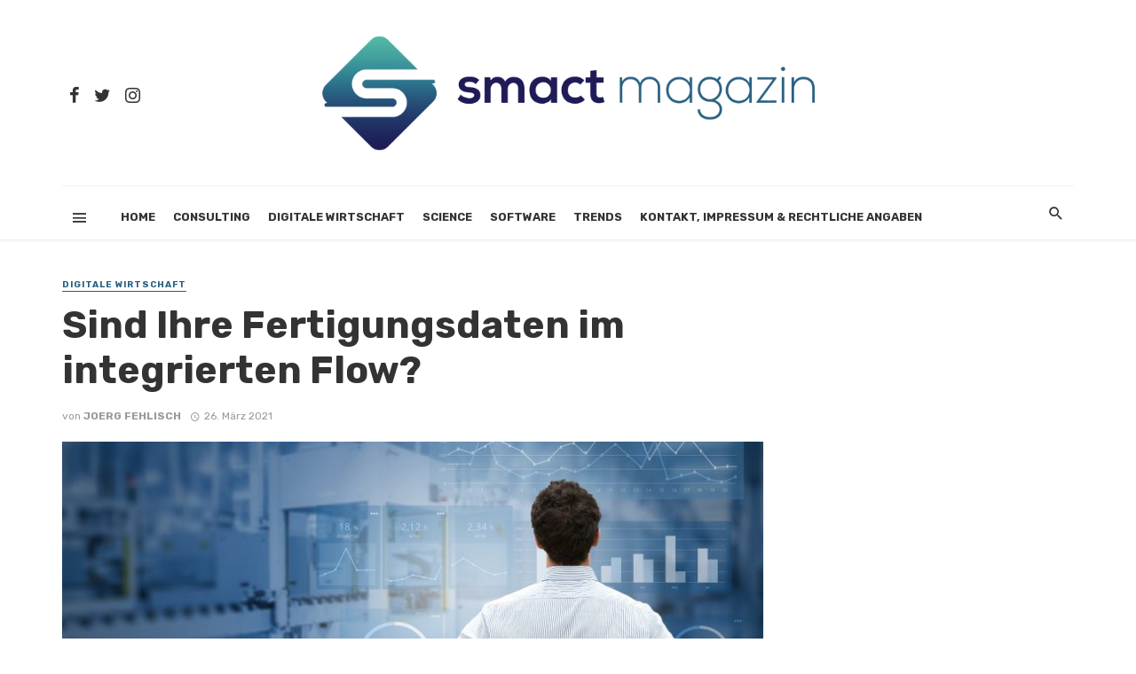

--- FILE ---
content_type: text/html; charset=UTF-8
request_url: https://www.smact-magazin.com/sind-ihre-fertigungsdaten-im-integrierten-flow/
body_size: 25186
content:

<!DOCTYPE html>
<html lang="de">
<head>
	<meta charset="UTF-8" />

    <meta name="viewport" content="width=device-width, initial-scale=1"/>

    <link rel="profile" href="http://gmpg.org/xfn/11" />

	<link rel="pingback" href="https://www.smact-magazin.com/xmlrpc.php">

    <style type="text/css" media="screen">
        div[id^="tnm_countdown"]{ display:none; }
        .navigation-bar__login-btn.navigation-bar-btn{ display: none; }
    </style>

	<script type="application/javascript">var ajaxurl = "https://www.smact-magazin.com/wp-admin/admin-ajax.php"</script><meta name='robots' content='index, follow, max-image-preview:large, max-snippet:-1, max-video-preview:-1' />
	<style>img:is([sizes="auto" i], [sizes^="auto," i]) { contain-intrinsic-size: 3000px 1500px }</style>
	
	<!-- This site is optimized with the Yoast SEO plugin v24.5 - https://yoast.com/wordpress/plugins/seo/ -->
	<title>Sind Ihre Fertigungsdaten im integrierten Flow? - smact magazin</title>
	<meta name="description" content="Die Frage der Systemintegration besteht in Fertigungsunternehmen seit über 35 Jahren und ist noch heute aktuell." />
	<link rel="canonical" href="https://www.smact-magazin.com/sind-ihre-fertigungsdaten-im-integrierten-flow/" />
	<meta property="og:locale" content="de_DE" />
	<meta property="og:type" content="article" />
	<meta property="og:title" content="Sind Ihre Fertigungsdaten im integrierten Flow? - smact magazin" />
	<meta property="og:description" content="Die Frage der Systemintegration besteht in Fertigungsunternehmen seit über 35 Jahren und ist noch heute aktuell." />
	<meta property="og:url" content="https://www.smact-magazin.com/sind-ihre-fertigungsdaten-im-integrierten-flow/" />
	<meta property="og:site_name" content="smact magazin" />
	<meta property="article:published_time" content="2021-03-26T08:00:00+00:00" />
	<meta property="og:image" content="https://www.smact-magazin.com/wp-content/uploads/2021/03/data-management.jpg" />
	<meta property="og:image:width" content="1200" />
	<meta property="og:image:height" content="628" />
	<meta property="og:image:type" content="image/jpeg" />
	<meta name="author" content="Joerg Fehlisch" />
	<meta name="twitter:card" content="summary_large_image" />
	<meta name="twitter:label1" content="Verfasst von" />
	<meta name="twitter:data1" content="Joerg Fehlisch" />
	<meta name="twitter:label2" content="Geschätzte Lesezeit" />
	<meta name="twitter:data2" content="5 Minuten" />
	<script type="application/ld+json" class="yoast-schema-graph">{"@context":"https://schema.org","@graph":[{"@type":"WebPage","@id":"https://www.smact-magazin.com/sind-ihre-fertigungsdaten-im-integrierten-flow/","url":"https://www.smact-magazin.com/sind-ihre-fertigungsdaten-im-integrierten-flow/","name":"Sind Ihre Fertigungsdaten im integrierten Flow? - smact magazin","isPartOf":{"@id":"https://www.smact-magazin.com/#website"},"primaryImageOfPage":{"@id":"https://www.smact-magazin.com/sind-ihre-fertigungsdaten-im-integrierten-flow/#primaryimage"},"image":{"@id":"https://www.smact-magazin.com/sind-ihre-fertigungsdaten-im-integrierten-flow/#primaryimage"},"thumbnailUrl":"https://www.smact-magazin.com/wp-content/uploads/2021/03/data-management.jpg","datePublished":"2021-03-26T08:00:00+00:00","author":{"@id":"https://www.smact-magazin.com/#/schema/person/b6468d4336b505e3b6471def5667ac7b"},"description":"Die Frage der Systemintegration besteht in Fertigungsunternehmen seit über 35 Jahren und ist noch heute aktuell.","breadcrumb":{"@id":"https://www.smact-magazin.com/sind-ihre-fertigungsdaten-im-integrierten-flow/#breadcrumb"},"inLanguage":"de","potentialAction":[{"@type":"ReadAction","target":["https://www.smact-magazin.com/sind-ihre-fertigungsdaten-im-integrierten-flow/"]}]},{"@type":"ImageObject","inLanguage":"de","@id":"https://www.smact-magazin.com/sind-ihre-fertigungsdaten-im-integrierten-flow/#primaryimage","url":"https://www.smact-magazin.com/wp-content/uploads/2021/03/data-management.jpg","contentUrl":"https://www.smact-magazin.com/wp-content/uploads/2021/03/data-management.jpg","width":1200,"height":628,"caption":"© Critical Manufacturing Deutschland GmbH"},{"@type":"BreadcrumbList","@id":"https://www.smact-magazin.com/sind-ihre-fertigungsdaten-im-integrierten-flow/#breadcrumb","itemListElement":[{"@type":"ListItem","position":1,"name":"Startseite","item":"https://www.smact-magazin.com/"},{"@type":"ListItem","position":2,"name":"Sind Ihre Fertigungsdaten im integrierten Flow?"}]},{"@type":"WebSite","@id":"https://www.smact-magazin.com/#website","url":"https://www.smact-magazin.com/","name":"smact magazin","description":"smact magazin","potentialAction":[{"@type":"SearchAction","target":{"@type":"EntryPoint","urlTemplate":"https://www.smact-magazin.com/?s={search_term_string}"},"query-input":{"@type":"PropertyValueSpecification","valueRequired":true,"valueName":"search_term_string"}}],"inLanguage":"de"},{"@type":"Person","@id":"https://www.smact-magazin.com/#/schema/person/b6468d4336b505e3b6471def5667ac7b","name":"Joerg Fehlisch","url":"https://www.smact-magazin.com/author/joerg/"}]}</script>
	<!-- / Yoast SEO plugin. -->


<link rel='dns-prefetch' href='//www.smact-magazin.com' />
<link rel='dns-prefetch' href='//fonts.googleapis.com' />
<link rel='preconnect' href='https://fonts.gstatic.com' crossorigin />
<link rel="alternate" type="application/rss+xml" title="smact magazin &raquo; Feed" href="https://www.smact-magazin.com/feed/" />
<link rel="alternate" type="application/rss+xml" title="smact magazin &raquo; Kommentar-Feed" href="https://www.smact-magazin.com/comments/feed/" />
<script type="text/javascript">
/* <![CDATA[ */
window._wpemojiSettings = {"baseUrl":"https:\/\/s.w.org\/images\/core\/emoji\/15.0.3\/72x72\/","ext":".png","svgUrl":"https:\/\/s.w.org\/images\/core\/emoji\/15.0.3\/svg\/","svgExt":".svg","source":{"concatemoji":"https:\/\/www.smact-magazin.com\/wp-includes\/js\/wp-emoji-release.min.js?ver=6.7.4"}};
/*! This file is auto-generated */
!function(i,n){var o,s,e;function c(e){try{var t={supportTests:e,timestamp:(new Date).valueOf()};sessionStorage.setItem(o,JSON.stringify(t))}catch(e){}}function p(e,t,n){e.clearRect(0,0,e.canvas.width,e.canvas.height),e.fillText(t,0,0);var t=new Uint32Array(e.getImageData(0,0,e.canvas.width,e.canvas.height).data),r=(e.clearRect(0,0,e.canvas.width,e.canvas.height),e.fillText(n,0,0),new Uint32Array(e.getImageData(0,0,e.canvas.width,e.canvas.height).data));return t.every(function(e,t){return e===r[t]})}function u(e,t,n){switch(t){case"flag":return n(e,"\ud83c\udff3\ufe0f\u200d\u26a7\ufe0f","\ud83c\udff3\ufe0f\u200b\u26a7\ufe0f")?!1:!n(e,"\ud83c\uddfa\ud83c\uddf3","\ud83c\uddfa\u200b\ud83c\uddf3")&&!n(e,"\ud83c\udff4\udb40\udc67\udb40\udc62\udb40\udc65\udb40\udc6e\udb40\udc67\udb40\udc7f","\ud83c\udff4\u200b\udb40\udc67\u200b\udb40\udc62\u200b\udb40\udc65\u200b\udb40\udc6e\u200b\udb40\udc67\u200b\udb40\udc7f");case"emoji":return!n(e,"\ud83d\udc26\u200d\u2b1b","\ud83d\udc26\u200b\u2b1b")}return!1}function f(e,t,n){var r="undefined"!=typeof WorkerGlobalScope&&self instanceof WorkerGlobalScope?new OffscreenCanvas(300,150):i.createElement("canvas"),a=r.getContext("2d",{willReadFrequently:!0}),o=(a.textBaseline="top",a.font="600 32px Arial",{});return e.forEach(function(e){o[e]=t(a,e,n)}),o}function t(e){var t=i.createElement("script");t.src=e,t.defer=!0,i.head.appendChild(t)}"undefined"!=typeof Promise&&(o="wpEmojiSettingsSupports",s=["flag","emoji"],n.supports={everything:!0,everythingExceptFlag:!0},e=new Promise(function(e){i.addEventListener("DOMContentLoaded",e,{once:!0})}),new Promise(function(t){var n=function(){try{var e=JSON.parse(sessionStorage.getItem(o));if("object"==typeof e&&"number"==typeof e.timestamp&&(new Date).valueOf()<e.timestamp+604800&&"object"==typeof e.supportTests)return e.supportTests}catch(e){}return null}();if(!n){if("undefined"!=typeof Worker&&"undefined"!=typeof OffscreenCanvas&&"undefined"!=typeof URL&&URL.createObjectURL&&"undefined"!=typeof Blob)try{var e="postMessage("+f.toString()+"("+[JSON.stringify(s),u.toString(),p.toString()].join(",")+"));",r=new Blob([e],{type:"text/javascript"}),a=new Worker(URL.createObjectURL(r),{name:"wpTestEmojiSupports"});return void(a.onmessage=function(e){c(n=e.data),a.terminate(),t(n)})}catch(e){}c(n=f(s,u,p))}t(n)}).then(function(e){for(var t in e)n.supports[t]=e[t],n.supports.everything=n.supports.everything&&n.supports[t],"flag"!==t&&(n.supports.everythingExceptFlag=n.supports.everythingExceptFlag&&n.supports[t]);n.supports.everythingExceptFlag=n.supports.everythingExceptFlag&&!n.supports.flag,n.DOMReady=!1,n.readyCallback=function(){n.DOMReady=!0}}).then(function(){return e}).then(function(){var e;n.supports.everything||(n.readyCallback(),(e=n.source||{}).concatemoji?t(e.concatemoji):e.wpemoji&&e.twemoji&&(t(e.twemoji),t(e.wpemoji)))}))}((window,document),window._wpemojiSettings);
/* ]]> */
</script>
<style id='wp-emoji-styles-inline-css' type='text/css'>

	img.wp-smiley, img.emoji {
		display: inline !important;
		border: none !important;
		box-shadow: none !important;
		height: 1em !important;
		width: 1em !important;
		margin: 0 0.07em !important;
		vertical-align: -0.1em !important;
		background: none !important;
		padding: 0 !important;
	}
</style>
<link rel='stylesheet' id='wp-block-library-css' href='https://www.smact-magazin.com/wp-includes/css/dist/block-library/style.min.css?ver=6.7.4' type='text/css' media='all' />
<style id='classic-theme-styles-inline-css' type='text/css'>
/*! This file is auto-generated */
.wp-block-button__link{color:#fff;background-color:#32373c;border-radius:9999px;box-shadow:none;text-decoration:none;padding:calc(.667em + 2px) calc(1.333em + 2px);font-size:1.125em}.wp-block-file__button{background:#32373c;color:#fff;text-decoration:none}
</style>
<style id='global-styles-inline-css' type='text/css'>
:root{--wp--preset--aspect-ratio--square: 1;--wp--preset--aspect-ratio--4-3: 4/3;--wp--preset--aspect-ratio--3-4: 3/4;--wp--preset--aspect-ratio--3-2: 3/2;--wp--preset--aspect-ratio--2-3: 2/3;--wp--preset--aspect-ratio--16-9: 16/9;--wp--preset--aspect-ratio--9-16: 9/16;--wp--preset--color--black: #000000;--wp--preset--color--cyan-bluish-gray: #abb8c3;--wp--preset--color--white: #ffffff;--wp--preset--color--pale-pink: #f78da7;--wp--preset--color--vivid-red: #cf2e2e;--wp--preset--color--luminous-vivid-orange: #ff6900;--wp--preset--color--luminous-vivid-amber: #fcb900;--wp--preset--color--light-green-cyan: #7bdcb5;--wp--preset--color--vivid-green-cyan: #00d084;--wp--preset--color--pale-cyan-blue: #8ed1fc;--wp--preset--color--vivid-cyan-blue: #0693e3;--wp--preset--color--vivid-purple: #9b51e0;--wp--preset--gradient--vivid-cyan-blue-to-vivid-purple: linear-gradient(135deg,rgba(6,147,227,1) 0%,rgb(155,81,224) 100%);--wp--preset--gradient--light-green-cyan-to-vivid-green-cyan: linear-gradient(135deg,rgb(122,220,180) 0%,rgb(0,208,130) 100%);--wp--preset--gradient--luminous-vivid-amber-to-luminous-vivid-orange: linear-gradient(135deg,rgba(252,185,0,1) 0%,rgba(255,105,0,1) 100%);--wp--preset--gradient--luminous-vivid-orange-to-vivid-red: linear-gradient(135deg,rgba(255,105,0,1) 0%,rgb(207,46,46) 100%);--wp--preset--gradient--very-light-gray-to-cyan-bluish-gray: linear-gradient(135deg,rgb(238,238,238) 0%,rgb(169,184,195) 100%);--wp--preset--gradient--cool-to-warm-spectrum: linear-gradient(135deg,rgb(74,234,220) 0%,rgb(151,120,209) 20%,rgb(207,42,186) 40%,rgb(238,44,130) 60%,rgb(251,105,98) 80%,rgb(254,248,76) 100%);--wp--preset--gradient--blush-light-purple: linear-gradient(135deg,rgb(255,206,236) 0%,rgb(152,150,240) 100%);--wp--preset--gradient--blush-bordeaux: linear-gradient(135deg,rgb(254,205,165) 0%,rgb(254,45,45) 50%,rgb(107,0,62) 100%);--wp--preset--gradient--luminous-dusk: linear-gradient(135deg,rgb(255,203,112) 0%,rgb(199,81,192) 50%,rgb(65,88,208) 100%);--wp--preset--gradient--pale-ocean: linear-gradient(135deg,rgb(255,245,203) 0%,rgb(182,227,212) 50%,rgb(51,167,181) 100%);--wp--preset--gradient--electric-grass: linear-gradient(135deg,rgb(202,248,128) 0%,rgb(113,206,126) 100%);--wp--preset--gradient--midnight: linear-gradient(135deg,rgb(2,3,129) 0%,rgb(40,116,252) 100%);--wp--preset--font-size--small: 13px;--wp--preset--font-size--medium: 20px;--wp--preset--font-size--large: 36px;--wp--preset--font-size--x-large: 42px;--wp--preset--spacing--20: 0.44rem;--wp--preset--spacing--30: 0.67rem;--wp--preset--spacing--40: 1rem;--wp--preset--spacing--50: 1.5rem;--wp--preset--spacing--60: 2.25rem;--wp--preset--spacing--70: 3.38rem;--wp--preset--spacing--80: 5.06rem;--wp--preset--shadow--natural: 6px 6px 9px rgba(0, 0, 0, 0.2);--wp--preset--shadow--deep: 12px 12px 50px rgba(0, 0, 0, 0.4);--wp--preset--shadow--sharp: 6px 6px 0px rgba(0, 0, 0, 0.2);--wp--preset--shadow--outlined: 6px 6px 0px -3px rgba(255, 255, 255, 1), 6px 6px rgba(0, 0, 0, 1);--wp--preset--shadow--crisp: 6px 6px 0px rgba(0, 0, 0, 1);}:where(.is-layout-flex){gap: 0.5em;}:where(.is-layout-grid){gap: 0.5em;}body .is-layout-flex{display: flex;}.is-layout-flex{flex-wrap: wrap;align-items: center;}.is-layout-flex > :is(*, div){margin: 0;}body .is-layout-grid{display: grid;}.is-layout-grid > :is(*, div){margin: 0;}:where(.wp-block-columns.is-layout-flex){gap: 2em;}:where(.wp-block-columns.is-layout-grid){gap: 2em;}:where(.wp-block-post-template.is-layout-flex){gap: 1.25em;}:where(.wp-block-post-template.is-layout-grid){gap: 1.25em;}.has-black-color{color: var(--wp--preset--color--black) !important;}.has-cyan-bluish-gray-color{color: var(--wp--preset--color--cyan-bluish-gray) !important;}.has-white-color{color: var(--wp--preset--color--white) !important;}.has-pale-pink-color{color: var(--wp--preset--color--pale-pink) !important;}.has-vivid-red-color{color: var(--wp--preset--color--vivid-red) !important;}.has-luminous-vivid-orange-color{color: var(--wp--preset--color--luminous-vivid-orange) !important;}.has-luminous-vivid-amber-color{color: var(--wp--preset--color--luminous-vivid-amber) !important;}.has-light-green-cyan-color{color: var(--wp--preset--color--light-green-cyan) !important;}.has-vivid-green-cyan-color{color: var(--wp--preset--color--vivid-green-cyan) !important;}.has-pale-cyan-blue-color{color: var(--wp--preset--color--pale-cyan-blue) !important;}.has-vivid-cyan-blue-color{color: var(--wp--preset--color--vivid-cyan-blue) !important;}.has-vivid-purple-color{color: var(--wp--preset--color--vivid-purple) !important;}.has-black-background-color{background-color: var(--wp--preset--color--black) !important;}.has-cyan-bluish-gray-background-color{background-color: var(--wp--preset--color--cyan-bluish-gray) !important;}.has-white-background-color{background-color: var(--wp--preset--color--white) !important;}.has-pale-pink-background-color{background-color: var(--wp--preset--color--pale-pink) !important;}.has-vivid-red-background-color{background-color: var(--wp--preset--color--vivid-red) !important;}.has-luminous-vivid-orange-background-color{background-color: var(--wp--preset--color--luminous-vivid-orange) !important;}.has-luminous-vivid-amber-background-color{background-color: var(--wp--preset--color--luminous-vivid-amber) !important;}.has-light-green-cyan-background-color{background-color: var(--wp--preset--color--light-green-cyan) !important;}.has-vivid-green-cyan-background-color{background-color: var(--wp--preset--color--vivid-green-cyan) !important;}.has-pale-cyan-blue-background-color{background-color: var(--wp--preset--color--pale-cyan-blue) !important;}.has-vivid-cyan-blue-background-color{background-color: var(--wp--preset--color--vivid-cyan-blue) !important;}.has-vivid-purple-background-color{background-color: var(--wp--preset--color--vivid-purple) !important;}.has-black-border-color{border-color: var(--wp--preset--color--black) !important;}.has-cyan-bluish-gray-border-color{border-color: var(--wp--preset--color--cyan-bluish-gray) !important;}.has-white-border-color{border-color: var(--wp--preset--color--white) !important;}.has-pale-pink-border-color{border-color: var(--wp--preset--color--pale-pink) !important;}.has-vivid-red-border-color{border-color: var(--wp--preset--color--vivid-red) !important;}.has-luminous-vivid-orange-border-color{border-color: var(--wp--preset--color--luminous-vivid-orange) !important;}.has-luminous-vivid-amber-border-color{border-color: var(--wp--preset--color--luminous-vivid-amber) !important;}.has-light-green-cyan-border-color{border-color: var(--wp--preset--color--light-green-cyan) !important;}.has-vivid-green-cyan-border-color{border-color: var(--wp--preset--color--vivid-green-cyan) !important;}.has-pale-cyan-blue-border-color{border-color: var(--wp--preset--color--pale-cyan-blue) !important;}.has-vivid-cyan-blue-border-color{border-color: var(--wp--preset--color--vivid-cyan-blue) !important;}.has-vivid-purple-border-color{border-color: var(--wp--preset--color--vivid-purple) !important;}.has-vivid-cyan-blue-to-vivid-purple-gradient-background{background: var(--wp--preset--gradient--vivid-cyan-blue-to-vivid-purple) !important;}.has-light-green-cyan-to-vivid-green-cyan-gradient-background{background: var(--wp--preset--gradient--light-green-cyan-to-vivid-green-cyan) !important;}.has-luminous-vivid-amber-to-luminous-vivid-orange-gradient-background{background: var(--wp--preset--gradient--luminous-vivid-amber-to-luminous-vivid-orange) !important;}.has-luminous-vivid-orange-to-vivid-red-gradient-background{background: var(--wp--preset--gradient--luminous-vivid-orange-to-vivid-red) !important;}.has-very-light-gray-to-cyan-bluish-gray-gradient-background{background: var(--wp--preset--gradient--very-light-gray-to-cyan-bluish-gray) !important;}.has-cool-to-warm-spectrum-gradient-background{background: var(--wp--preset--gradient--cool-to-warm-spectrum) !important;}.has-blush-light-purple-gradient-background{background: var(--wp--preset--gradient--blush-light-purple) !important;}.has-blush-bordeaux-gradient-background{background: var(--wp--preset--gradient--blush-bordeaux) !important;}.has-luminous-dusk-gradient-background{background: var(--wp--preset--gradient--luminous-dusk) !important;}.has-pale-ocean-gradient-background{background: var(--wp--preset--gradient--pale-ocean) !important;}.has-electric-grass-gradient-background{background: var(--wp--preset--gradient--electric-grass) !important;}.has-midnight-gradient-background{background: var(--wp--preset--gradient--midnight) !important;}.has-small-font-size{font-size: var(--wp--preset--font-size--small) !important;}.has-medium-font-size{font-size: var(--wp--preset--font-size--medium) !important;}.has-large-font-size{font-size: var(--wp--preset--font-size--large) !important;}.has-x-large-font-size{font-size: var(--wp--preset--font-size--x-large) !important;}
:where(.wp-block-post-template.is-layout-flex){gap: 1.25em;}:where(.wp-block-post-template.is-layout-grid){gap: 1.25em;}
:where(.wp-block-columns.is-layout-flex){gap: 2em;}:where(.wp-block-columns.is-layout-grid){gap: 2em;}
:root :where(.wp-block-pullquote){font-size: 1.5em;line-height: 1.6;}
</style>
<link rel='stylesheet' id='contact-form-7-css' href='https://www.smact-magazin.com/wp-content/plugins/contact-form-7/includes/css/styles.css?ver=6.0.4' type='text/css' media='all' />
<link rel='stylesheet' id='email-subscribers-css' href='https://www.smact-magazin.com/wp-content/plugins/email-subscribers/lite/public/css/email-subscribers-public.css?ver=5.7.52' type='text/css' media='all' />
<link rel='stylesheet' id='bkswcss-css' href='https://www.smact-magazin.com/wp-content/plugins/tnm-shortcode/css/shortcode.css?ver=6.7.4' type='text/css' media='all' />
<link rel='stylesheet' id='thenextmag_vendors-css' href='https://www.smact-magazin.com/wp-content/themes/the-next-mag/css/vendors.css?ver=6.7.4' type='text/css' media='all' />
<link rel='stylesheet' id='thenextmag-style-css' href='https://www.smact-magazin.com/wp-content/themes/the-next-mag/css/style.css?ver=6.7.4' type='text/css' media='all' />
<style id='thenextmag-style-inline-css' type='text/css'>
::selection {color: #FFF; background: #296182;}::-webkit-selection {color: #FFF; background: #296182;}a, a:hover, a:focus, a:active, .color-primary, .site-title, .mnmd-widget-indexed-posts-b .posts-list > li .post__title:after,
            .author-box .author-name a
            {color: #296182;}.category-tile__name, .cat-0.cat-theme-bg.cat-theme-bg, .primary-bg-color, .navigation--main > li > a:before, .mnmd-pagination__item-current, .mnmd-pagination__item-current:hover, 
            .mnmd-pagination__item-current:focus, .mnmd-pagination__item-current:active, .mnmd-pagination--next-n-prev .mnmd-pagination__links a:last-child .mnmd-pagination__item,
            .subscribe-form__fields input[type='submit'], .has-overlap-bg:before, .post__cat--bg, a.post__cat--bg, .entry-cat--bg, a.entry-cat--bg, 
            .comments-count-box, .mnmd-widget--box .widget__title,  .posts-list > li .post__thumb:after, 
            .widget_calendar td a:before, .widget_calendar #today, .widget_calendar #today a, .entry-action-btn, .posts-navigation__label:before, 
            .comment-form .form-submit input[type='submit'], .mnmd-carousel-dots-b .swiper-pagination-bullet-active,
             .site-header--side-logo .header-logo:not(.header-logo--mobile), .list-square-bullet > li > *:before, .list-square-bullet-exclude-first > li:not(:first-child) > *:before,
             .btn-primary, .btn-primary:active, .btn-primary:focus, .btn-primary:hover, 
             .btn-primary.active.focus, .btn-primary.active:focus, .btn-primary.active:hover, .btn-primary:active.focus, .btn-primary:active:focus, .btn-primary:active:hover
            {background-color: #296182;}.site-header--skin-4 .navigation--main > li > a:before
            {background-color: #296182 !important;}.post-score-hexagon .hexagon-svg g path
            {fill: #296182;}.has-overlap-frame:before, .mnmd-gallery-slider .fotorama__thumb-border, .bypostauthor > .comment-body .comment-author > img
            {border-color: #296182;}.mnmd-pagination--next-n-prev .mnmd-pagination__links a:last-child .mnmd-pagination__item:after
            {border-left-color: #296182;}.comments-count-box:before
            {border-top-color: #296182;}.navigation--offcanvas li > a:after
            {border-right-color: #296182;}.post--single-cover-gradient .single-header
            {
                background-image: -webkit-linear-gradient( bottom , #296182 0%, rgba(252, 60, 45, 0.7) 50%, rgba(252, 60, 45, 0) 100%);
                background-image: linear-gradient(to top, #296182 0%, rgba(252, 60, 45, 0.7) 50%, rgba(252, 60, 45, 0) 100%);
            }.subscribe-form__fields input[type='submit']:hover,
            .comment-form .form-submit input[type='submit']:active, .comment-form .form-submit input[type='submit']:focus, .comment-form .form-submit input[type='submit']:hover
            {background-color: #296182;}mnmd-video-box__playlist .is-playing .post__thumb:after { content: 'Now playing'; }.cat-2 .cat-theme, 
                                        .cat-2.cat-theme.cat-theme, 
                                        .cat-2 a:hover .cat-icon
                    {color: #0c2461 !important;}.cat-2 .cat-theme-bg,
                                        .cat-2.cat-theme-bg.cat-theme-bg,
                                        .navigation--main > li.menu-item-cat-2 > a:before,
                                        .cat-2.post--featured-a .post__text:before,
                                        .mnmd-carousel-b .cat-2 .post__text:before,
                                        .cat-2 .has-overlap-bg:before,
                                        .cat-2.post--content-overlap .overlay-content__inner:before
                    {background-color: #0c2461 !important;}.cat-2 .cat-theme-border,
                                        .cat-2.cat-theme-border.cat-theme-border,
                                        .mnmd-featured-block-a .main-post.cat-2:before,
                                        .cat-2 .category-tile__inner:before,
                                        .cat-2 .has-overlap-frame:before,
                                        .navigation--offcanvas li.menu-item-cat-2 > a:after,
                                        .mnmd-featured-block-a .main-post:before
                    {border-color: #0c2461 !important;}.post--single-cover-gradient.cat-2 .single-header
                    {
                    background-image: -webkit-linear-gradient( bottom , #0c2461 0%, rgba(25, 79, 176, 0.7) 50%, rgba(25, 79, 176, 0) 100%);
                    background-image: linear-gradient(to top, #0c2461 0%, rgba(25, 79, 176, 0.7) 50%, rgba(25, 79, 176, 0) 100%);
                    }.cat-13 .cat-theme, 
                                        .cat-13.cat-theme.cat-theme, 
                                        .cat-13 a:hover .cat-icon
                    {color: #f8c291 !important;}.cat-13 .cat-theme-bg,
                                        .cat-13.cat-theme-bg.cat-theme-bg,
                                        .navigation--main > li.menu-item-cat-13 > a:before,
                                        .cat-13.post--featured-a .post__text:before,
                                        .mnmd-carousel-b .cat-13 .post__text:before,
                                        .cat-13 .has-overlap-bg:before,
                                        .cat-13.post--content-overlap .overlay-content__inner:before
                    {background-color: #f8c291 !important;}.cat-13 .cat-theme-border,
                                        .cat-13.cat-theme-border.cat-theme-border,
                                        .mnmd-featured-block-a .main-post.cat-13:before,
                                        .cat-13 .category-tile__inner:before,
                                        .cat-13 .has-overlap-frame:before,
                                        .navigation--offcanvas li.menu-item-cat-13 > a:after,
                                        .mnmd-featured-block-a .main-post:before
                    {border-color: #f8c291 !important;}.post--single-cover-gradient.cat-13 .single-header
                    {
                    background-image: -webkit-linear-gradient( bottom , #f8c291 0%, rgba(25, 79, 176, 0.7) 50%, rgba(25, 79, 176, 0) 100%);
                    background-image: linear-gradient(to top, #f8c291 0%, rgba(25, 79, 176, 0.7) 50%, rgba(25, 79, 176, 0) 100%);
                    }.cat-3 .cat-theme, 
                                        .cat-3.cat-theme.cat-theme, 
                                        .cat-3 a:hover .cat-icon
                    {color: #f6b93b !important;}.cat-3 .cat-theme-bg,
                                        .cat-3.cat-theme-bg.cat-theme-bg,
                                        .navigation--main > li.menu-item-cat-3 > a:before,
                                        .cat-3.post--featured-a .post__text:before,
                                        .mnmd-carousel-b .cat-3 .post__text:before,
                                        .cat-3 .has-overlap-bg:before,
                                        .cat-3.post--content-overlap .overlay-content__inner:before
                    {background-color: #f6b93b !important;}.cat-3 .cat-theme-border,
                                        .cat-3.cat-theme-border.cat-theme-border,
                                        .mnmd-featured-block-a .main-post.cat-3:before,
                                        .cat-3 .category-tile__inner:before,
                                        .cat-3 .has-overlap-frame:before,
                                        .navigation--offcanvas li.menu-item-cat-3 > a:after,
                                        .mnmd-featured-block-a .main-post:before
                    {border-color: #f6b93b !important;}.post--single-cover-gradient.cat-3 .single-header
                    {
                    background-image: -webkit-linear-gradient( bottom , #f6b93b 0%, rgba(25, 79, 176, 0.7) 50%, rgba(25, 79, 176, 0) 100%);
                    background-image: linear-gradient(to top, #f6b93b 0%, rgba(25, 79, 176, 0.7) 50%, rgba(25, 79, 176, 0) 100%);
                    }.cat-14 .cat-theme, 
                                        .cat-14.cat-theme.cat-theme, 
                                        .cat-14 a:hover .cat-icon
                    {color: #81ecec !important;}.cat-14 .cat-theme-bg,
                                        .cat-14.cat-theme-bg.cat-theme-bg,
                                        .navigation--main > li.menu-item-cat-14 > a:before,
                                        .cat-14.post--featured-a .post__text:before,
                                        .mnmd-carousel-b .cat-14 .post__text:before,
                                        .cat-14 .has-overlap-bg:before,
                                        .cat-14.post--content-overlap .overlay-content__inner:before
                    {background-color: #81ecec !important;}.cat-14 .cat-theme-border,
                                        .cat-14.cat-theme-border.cat-theme-border,
                                        .mnmd-featured-block-a .main-post.cat-14:before,
                                        .cat-14 .category-tile__inner:before,
                                        .cat-14 .has-overlap-frame:before,
                                        .navigation--offcanvas li.menu-item-cat-14 > a:after,
                                        .mnmd-featured-block-a .main-post:before
                    {border-color: #81ecec !important;}.post--single-cover-gradient.cat-14 .single-header
                    {
                    background-image: -webkit-linear-gradient( bottom , #81ecec 0%, rgba(25, 79, 176, 0.7) 50%, rgba(25, 79, 176, 0) 100%);
                    background-image: linear-gradient(to top, #81ecec 0%, rgba(25, 79, 176, 0.7) 50%, rgba(25, 79, 176, 0) 100%);
                    }.cat-5 .cat-theme, 
                                        .cat-5.cat-theme.cat-theme, 
                                        .cat-5 a:hover .cat-icon
                    {color: #ea2027 !important;}.cat-5 .cat-theme-bg,
                                        .cat-5.cat-theme-bg.cat-theme-bg,
                                        .navigation--main > li.menu-item-cat-5 > a:before,
                                        .cat-5.post--featured-a .post__text:before,
                                        .mnmd-carousel-b .cat-5 .post__text:before,
                                        .cat-5 .has-overlap-bg:before,
                                        .cat-5.post--content-overlap .overlay-content__inner:before
                    {background-color: #ea2027 !important;}.cat-5 .cat-theme-border,
                                        .cat-5.cat-theme-border.cat-theme-border,
                                        .mnmd-featured-block-a .main-post.cat-5:before,
                                        .cat-5 .category-tile__inner:before,
                                        .cat-5 .has-overlap-frame:before,
                                        .navigation--offcanvas li.menu-item-cat-5 > a:after,
                                        .mnmd-featured-block-a .main-post:before
                    {border-color: #ea2027 !important;}.post--single-cover-gradient.cat-5 .single-header
                    {
                    background-image: -webkit-linear-gradient( bottom , #ea2027 0%, rgba(25, 79, 176, 0.7) 50%, rgba(25, 79, 176, 0) 100%);
                    background-image: linear-gradient(to top, #ea2027 0%, rgba(25, 79, 176, 0.7) 50%, rgba(25, 79, 176, 0) 100%);
                    }.cat-8 .cat-theme, 
                                        .cat-8.cat-theme.cat-theme, 
                                        .cat-8 a:hover .cat-icon
                    {color: #55efc4 !important;}.cat-8 .cat-theme-bg,
                                        .cat-8.cat-theme-bg.cat-theme-bg,
                                        .navigation--main > li.menu-item-cat-8 > a:before,
                                        .cat-8.post--featured-a .post__text:before,
                                        .mnmd-carousel-b .cat-8 .post__text:before,
                                        .cat-8 .has-overlap-bg:before,
                                        .cat-8.post--content-overlap .overlay-content__inner:before
                    {background-color: #55efc4 !important;}.cat-8 .cat-theme-border,
                                        .cat-8.cat-theme-border.cat-theme-border,
                                        .mnmd-featured-block-a .main-post.cat-8:before,
                                        .cat-8 .category-tile__inner:before,
                                        .cat-8 .has-overlap-frame:before,
                                        .navigation--offcanvas li.menu-item-cat-8 > a:after,
                                        .mnmd-featured-block-a .main-post:before
                    {border-color: #55efc4 !important;}.post--single-cover-gradient.cat-8 .single-header
                    {
                    background-image: -webkit-linear-gradient( bottom , #55efc4 0%, rgba(25, 79, 176, 0.7) 50%, rgba(25, 79, 176, 0) 100%);
                    background-image: linear-gradient(to top, #55efc4 0%, rgba(25, 79, 176, 0.7) 50%, rgba(25, 79, 176, 0) 100%);
                    }
</style>
<link rel='stylesheet' id='login-with-ajax-css' href='https://www.smact-magazin.com/wp-content/themes/the-next-mag/plugins/login-with-ajax/widget.css?ver=4.3' type='text/css' media='all' />
<link rel="preload" as="style" href="https://fonts.googleapis.com/css?family=Rubik:300,400,500,600,700,800,900,300italic,400italic,500italic,600italic,700italic,800italic,900italic&#038;subset=latin&#038;display=swap&#038;ver=1621504974" /><link rel="stylesheet" href="https://fonts.googleapis.com/css?family=Rubik:300,400,500,600,700,800,900,300italic,400italic,500italic,600italic,700italic,800italic,900italic&#038;subset=latin&#038;display=swap&#038;ver=1621504974" media="print" onload="this.media='all'"><noscript><link rel="stylesheet" href="https://fonts.googleapis.com/css?family=Rubik:300,400,500,600,700,800,900,300italic,400italic,500italic,600italic,700italic,800italic,900italic&#038;subset=latin&#038;display=swap&#038;ver=1621504974" /></noscript><script type="text/javascript" src="https://www.smact-magazin.com/wp-includes/js/jquery/jquery.min.js?ver=3.7.1" id="jquery-core-js"></script>
<script type="text/javascript" src="https://www.smact-magazin.com/wp-includes/js/jquery/jquery-migrate.min.js?ver=3.4.1" id="jquery-migrate-js"></script>
<script type="text/javascript" id="login-with-ajax-js-extra">
/* <![CDATA[ */
var LWA = {"ajaxurl":"https:\/\/www.smact-magazin.com\/wp-admin\/admin-ajax.php","off":""};
/* ]]> */
</script>
<script type="text/javascript" src="https://www.smact-magazin.com/wp-content/plugins/login-with-ajax/templates/login-with-ajax.legacy.min.js?ver=4.3" id="login-with-ajax-js"></script>
<script type="text/javascript" src="https://www.smact-magazin.com/wp-content/plugins/login-with-ajax/ajaxify/ajaxify.min.js?ver=4.3" id="login-with-ajax-ajaxify-js"></script>
<link rel="https://api.w.org/" href="https://www.smact-magazin.com/wp-json/" /><link rel="alternate" title="JSON" type="application/json" href="https://www.smact-magazin.com/wp-json/wp/v2/posts/3666" /><link rel="EditURI" type="application/rsd+xml" title="RSD" href="https://www.smact-magazin.com/xmlrpc.php?rsd" />
<meta name="generator" content="WordPress 6.7.4" />
<link rel='shortlink' href='https://www.smact-magazin.com/?p=3666' />
<link rel="alternate" title="oEmbed (JSON)" type="application/json+oembed" href="https://www.smact-magazin.com/wp-json/oembed/1.0/embed?url=https%3A%2F%2Fwww.smact-magazin.com%2Fsind-ihre-fertigungsdaten-im-integrierten-flow%2F" />
<link rel="alternate" title="oEmbed (XML)" type="text/xml+oembed" href="https://www.smact-magazin.com/wp-json/oembed/1.0/embed?url=https%3A%2F%2Fwww.smact-magazin.com%2Fsind-ihre-fertigungsdaten-im-integrierten-flow%2F&#038;format=xml" />
<meta name="generator" content="Redux 4.5.6" /><link rel="icon" href="https://www.smact-magazin.com/wp-content/uploads/2020/01/cropped-favicon-32x32.png" sizes="32x32" />
<link rel="icon" href="https://www.smact-magazin.com/wp-content/uploads/2020/01/cropped-favicon-192x192.png" sizes="192x192" />
<link rel="apple-touch-icon" href="https://www.smact-magazin.com/wp-content/uploads/2020/01/cropped-favicon-180x180.png" />
<meta name="msapplication-TileImage" content="https://www.smact-magazin.com/wp-content/uploads/2020/01/cropped-favicon-270x270.png" />
<style id="tnm_option-dynamic-css" title="dynamic-css" class="redux-options-output">body{font-family:Rubik,Arial, Helvetica, sans-serif;}.post__title, .entry-title, h1, h2, h3, h4, h5, h6, .h1, .h2, .h3, .h4, .h5, .h6, .text-font-primary, .social-tile__title, .widget_recent_comments .recentcomments > a, .widget_recent_entries li > a, .modal-title.modal-title, .author-box .author-name a, .comment-author, .widget_calendar caption, .widget_categories li>a, .widget_meta ul, .widget_recent_comments .recentcomments>a, .widget_recent_entries li>a, .widget_pages li>a{font-family:Rubik,Arial, Helvetica, sans-serif;}.text-font-secondary, .block-heading__subtitle, .widget_nav_menu ul, .navigation .sub-menu, .typography-copy blockquote, .comment-content blockquote{font-family:Rubik,Arial, Helvetica, sans-serif;}.mobile-header-btn, .navigation-bar-btn, .navigation, .menu, .mnmd-mega-menu__inner > .sub-menu > li > a, .meta-text, a.meta-text, .meta-font, a.meta-font, .text-font-tertiary, .block-heading, .block-heading__title, .block-heading-tabs, .block-heading-tabs > li > a, input[type="button"]:not(.btn), input[type="reset"]:not(.btn), input[type="submit"]:not(.btn), .btn, label, .category-tile__name, .page-nav, .post-score, .post-score-hexagon .post-score-value, .post__cat, a.post__cat, .entry-cat, a.entry-cat, .read-more-link, .post__meta, .entry-meta, .entry-author__name, a.entry-author__name, .comments-count-box, .widget__title-text, .mnmd-widget-indexed-posts-a .posts-list > li .post__thumb:after, .mnmd-widget-indexed-posts-b .posts-list > li .post__title:after, .mnmd-widget-indexed-posts-c .list-index, .social-tile__count, .widget_recent_comments .comment-author-link, .mnmd-video-box__playlist .is-playing .post__thumb:after, .mnmd-posts-listing-a .cat-title, .mnmd-news-ticker__heading, .page-heading__title, .post-sharing__title, .post-sharing--simple .sharing-btn, .entry-action-btn, .entry-tags-title, .post-categories__title, .posts-navigation__label, .comments-title, .comments-title__text, .comments-title .add-comment, .comment-metadata, .comment-metadata a, .comment-reply-link, .comment-reply-title, .countdown__digit, .modal-title, .comment-reply-title, .comment-meta, .comment .reply, .wp-caption, .gallery-caption, .widget-title, .btn, .navigation, .logged-in-as, .countdown__digit, .mnmd-widget-indexed-posts-a .posts-list>li .post__thumb:after, .mnmd-widget-indexed-posts-b .posts-list>li .post__title:after, .mnmd-widget-indexed-posts-c .list-index, .mnmd-horizontal-list .index, .mnmd-pagination, .mnmd-pagination--next-n-prev .mnmd-pagination__label{font-family:Rubik,Arial, Helvetica, sans-serif;}.header-main{padding-top:40px;padding-bottom:40px;}</style>
    <!-- Schema meta -->
        <script type="application/ld+json">
{
          "@context": "http://schema.org",
          "@type": "NewsArticle",
          "mainEntityOfPage": {
            "@type": "WebPage",
            "@id": "https://www.smact-magazin.com/sind-ihre-fertigungsdaten-im-integrierten-flow/"
          },
          "headline": "Sind Ihre Fertigungsdaten im integrierten Flow?",
          "image": [
            "https://www.smact-magazin.com/wp-content/uploads/2021/03/data-management.jpg"
           ],
          "datePublished": "2021-03-26T09:00:00+00:00",
          "dateModified": "2021-03-24T06:48:38+01:00",
          "author": {
            "@type": "Person",
            "name": "Joerg Fehlisch"
          },
           "publisher": {
            "@type": "Organization",
            "name": "smact magazin",
            "logo": {
              "@type": "ImageObject",
              "url": "https://www.smact-magazin.com/wp-content/uploads/2020/01/smact-mag.png"
            }
          },
          "description": ""
        }
        </script>
    
    <link rel='stylesheet' href='/wp-content/themes/the-next-mag/style.css' type='text/css' media='all' />
</head>
<body class="post-template-default single single-post postid-3666 single-format-standard header-1">
    <div class="site-wrapper">
        <header class="site-header">
    <!-- Header content -->
    <div class="header-main hidden-xs hidden-sm">
            	<div class="container">
    		<div class="row row--flex row--vertical-center">
    			<div class="col-xs-3">
                            				<div class="header-social">
        					<ul class="social-list social-list--lg list-horizontal">
        						<li><a href="https://www.facebook.com/Smact-Magazin-113349756881231" target="_blank"><i class="mdicon mdicon-facebook"></i></a></li><li><a href="https://twitter.com/OfficialSmact" target="_blank"><i class="mdicon mdicon-twitter"></i></a></li><li><a href="https://www.instagram.com/smactmagazin" target="_blank"><i class="mdicon mdicon-instagram"></i></a></li>            						
        					</ul>
        				</div>
        
                     
    			</div>
    			<div class="col-xs-6">
    				<div class="header-logo text-center">
    					<a href="https://www.smact-magazin.com">
    						<!-- logo open -->
                                                            <img src="https://www.smact-magazin.com/wp-content/uploads/2020/01/smact-mag.png" alt="logo" />
                                                        <!-- logo close -->
    					</a>
    				</div>
    			</div>
                <div class="col-xs-3 text-right">
                                </div>
    		</div>
    	</div>
    </div><!-- Header content -->
    
    <!-- Mobile header -->
    <div id="mnmd-mobile-header" class="mobile-header visible-xs visible-sm ">
    	<div class="mobile-header__inner mobile-header__inner--flex">
            <!-- mobile logo open -->
    		<div class="header-branding header-branding--mobile mobile-header__section text-left">
    			<div class="header-logo header-logo--mobile flexbox__item text-left">
                    <a href="https://www.smact-magazin.com">
                                            
                        <img src="https://www.smact-magazin.com/wp-content/uploads/2020/01/smact-mag.png" alt="logo"/>
                                                
                    </a>               
    			</div>
    		</div>
            <!-- logo close -->
    		<div class="mobile-header__section text-right">
    			<button type="submit" class="mobile-header-btn js-search-dropdown-toggle">
    				<span class="hidden-xs">Search</span><i class="mdicon mdicon-search mdicon--last hidden-xs"></i><i class="mdicon mdicon-search visible-xs-inline-block"></i>
    			</button>
                    			<a href="#mnmd-offcanvas-mobile" class="offcanvas-menu-toggle mobile-header-btn js-mnmd-offcanvas-toggle">
    				<span class="hidden-xs">Menu</span><i class="mdicon mdicon-menu mdicon--last hidden-xs"></i><i class="mdicon mdicon-menu visible-xs-inline-block"></i>
    			</a>
                    		</div>
    	</div>
    </div><!-- Mobile header -->
    
    <!-- Navigation bar -->
    <nav class="navigation-bar hidden-xs hidden-sm js-sticky-header-holder">
    	<div class="container">
    		<div class="navigation-bar__inner">
                                            			<div class="navigation-bar__section hidden-xs hidden-sm">
        				<a href="#mnmd-offcanvas-primary" class="offcanvas-menu-toggle navigation-bar-btn js-mnmd-offcanvas-toggle"><i class="mdicon mdicon-menu"></i></a>
        			</div>
                                        			<div class="navigation-wrapper navigation-bar__section js-priority-nav">
    				<div id="main-menu" class="menu-main-menu-container"><ul id="menu-main-menu" class="navigation navigation--main navigation--inline"><li id="menu-item-2409" class="menu-item menu-item-type-custom menu-item-object-custom menu-item-2409"><a href="/">Home</a></li>
<li id="menu-item-2687" class="menu-item menu-item-type-taxonomy menu-item-object-category menu-item-2687 menu-item-cat-190"><a href="https://www.smact-magazin.com/category/consulting/">Consulting</a></li>
<li id="menu-item-2688" class="menu-item menu-item-type-taxonomy menu-item-object-category current-post-ancestor current-menu-parent current-post-parent menu-item-2688 menu-item-cat-192"><a href="https://www.smact-magazin.com/category/digitale-wirtschaft/">Digitale Wirtschaft</a></li>
<li id="menu-item-2689" class="menu-item menu-item-type-taxonomy menu-item-object-category menu-item-2689 menu-item-cat-194"><a href="https://www.smact-magazin.com/category/science-2/">Science</a></li>
<li id="menu-item-2690" class="menu-item menu-item-type-taxonomy menu-item-object-category menu-item-2690 menu-item-cat-191"><a href="https://www.smact-magazin.com/category/software/">Software</a></li>
<li id="menu-item-2691" class="menu-item menu-item-type-taxonomy menu-item-object-category menu-item-2691 menu-item-cat-189"><a href="https://www.smact-magazin.com/category/trends/">Trends</a></li>
<li id="menu-item-2692" class="menu-item menu-item-type-post_type menu-item-object-page menu-item-2692"><a href="https://www.smact-magazin.com/impressum/">Kontakt, Impressum &#038; Rechtliche Angaben</a></li>
</ul></div>    			</div>
    			
    			<div class="navigation-bar__section lwa lwa-template-modal">
                    <a href="#login-modal" class="navigation-bar__login-btn navigation-bar-btn" data-toggle="modal" data-target="#login-modal"><i class="mdicon mdicon-person"></i></a>    				<button type="submit" class="navigation-bar-btn js-search-dropdown-toggle"><i class="mdicon mdicon-search"></i></button>
                </div>
    		</div><!-- .navigation-bar__inner -->
    
    		<div id="header-search-dropdown" class="header-search-dropdown ajax-search is-in-navbar js-ajax-search">
	<div class="container container--narrow">
		<form class="search-form search-form--horizontal" method="get" action="https://www.smact-magazin.com/">
			<div class="search-form__input-wrap">
				<input type="text" name="s" class="search-form__input" placeholder="Search" value=""/>
			</div>
			<div class="search-form__submit-wrap">
				<button type="submit" class="search-form__submit btn btn-primary">Search</button>
			</div>
		</form>
		
		<div class="search-results">
			<div class="typing-loader"></div>
			<div class="search-results__inner"></div>
		</div>
	</div>
</div><!-- .header-search-dropdown -->    	</div><!-- .container -->
    </nav><!-- Navigation-bar -->
</header><!-- Site header --><div class="site-content single-entry">
    <div class="mnmd-block mnmd-block--fullwidth single-entry-wrap">
        <div class="container">
            <div class="row">
                <div class="mnmd-main-col " role="main">
                    <article class="mnmd-block post--single post-3666 post type-post status-publish format-standard has-post-thumbnail hentry category-digitale-wirtschaft tag-iot tag-mes tag-systemintegration">
                        <div class="single-content">
                            <header class="single-header">
                                <a class="cat-192 post__cat cat-theme" href="https://www.smact-magazin.com/category/digitale-wirtschaft/">Digitale Wirtschaft</a>								<h1 class="entry-title">Sind Ihre Fertigungsdaten im integrierten Flow?</h1>
																<!-- Entry meta -->
<div class="entry-meta">
	<span class="entry-author entry-author--with-ava">
        von <a class="entry-author__name" title="Posts by Joerg Fehlisch" rel="author" href="https://www.smact-magazin.com/author/joerg/">Joerg Fehlisch</a>    </span>
    <time class="time published" datetime="2021-03-26T09:00:00+00:00" title="März 26, 2021 at 9:00 a.m."><i class="mdicon mdicon-schedule"></i>26. März 2021</time><span><i class="mdicon mdicon-visibility"></i>998 views</span></div>							</header>
                                    <div class="entry-interaction entry-interaction--horizontal">
        	<div class="entry-interaction__left">
        		<div class="post-sharing post-sharing--simple">
        			<ul>
        				<li><a class="sharing-btn sharing-btn-primary facebook-btn facebook-theme-bg" data-toggle="tooltip" data-placement="top" title="Share on Facebook" onClick="window.open('http://www.facebook.com/sharer.php?u=https%3A%2F%2Fwww.smact-magazin.com%2Fsind-ihre-fertigungsdaten-im-integrierten-flow%2F','Facebook','width=600,height=300,left='+(screen.availWidth/2-300)+',top='+(screen.availHeight/2-150)+''); return false;" href="http://www.facebook.com/sharer.php?u=https%3A%2F%2Fwww.smact-magazin.com%2Fsind-ihre-fertigungsdaten-im-integrierten-flow%2F"><i class="mdicon mdicon-facebook"></i><span class="sharing-btn__text">Share</span></a></li><li><a class="sharing-btn sharing-btn-primary twitter-btn twitter-theme-bg" data-toggle="tooltip" data-placement="top" title="Share on Twitter" onClick="window.open('http://twitter.com/share?url=https%3A%2F%2Fwww.smact-magazin.com%2Fsind-ihre-fertigungsdaten-im-integrierten-flow%2F&amp;text=Sind%20Ihre%20Fertigungsdaten%20im%20integrierten%20Flow?','Twitter share','width=600,height=300,left='+(screen.availWidth/2-300)+',top='+(screen.availHeight/2-150)+''); return false;" href="http://twitter.com/share?url=https%3A%2F%2Fwww.smact-magazin.com%2Fsind-ihre-fertigungsdaten-im-integrierten-flow%2F&amp;text=Sind%20Ihre%20Fertigungsdaten%20im%20integrierten%20Flow?"><i class="mdicon mdicon-twitter"></i><span class="sharing-btn__text">Tweet</span></a></li><li><a class="sharing-btn googleplus-btn googleplus-theme-bg" data-toggle="tooltip" data-placement="top" title="Share on Google+" onClick="window.open('https://plus.google.com/share?url=https%3A%2F%2Fwww.smact-magazin.com%2Fsind-ihre-fertigungsdaten-im-integrierten-flow%2F','Google plus','width=585,height=666,left='+(screen.availWidth/2-292)+',top='+(screen.availHeight/2-333)+''); return false;" href="https://plus.google.com/share?url=https%3A%2F%2Fwww.smact-magazin.com%2Fsind-ihre-fertigungsdaten-im-integrierten-flow%2F"><i class="mdicon mdicon-google-plus"></i></a></li><li><a class="sharing-btn pinterest-btn pinterest-theme-bg" data-toggle="tooltip" data-placement="top" title="Share on Pinterest" href="javascript:void((function()%7Bvar%20e=document.createElement(&apos;script&apos;);e.setAttribute(&apos;type&apos;,&apos;text/javascript&apos;);e.setAttribute(&apos;charset&apos;,&apos;UTF-8&apos;);e.setAttribute(&apos;src&apos;,&apos;http://assets.pinterest.com/js/pinmarklet.js?r=&apos;+Math.random()*99999999);document.body.appendChild(e)%7D)());"><i class="mdicon mdicon-pinterest-p"></i></a></li>        			</ul>
        		</div>
        	</div>
        
        	<div class="entry-interaction__right">
        		<a href="#comments" class="comments-count entry-action-btn" data-toggle="tooltip" data-placement="top" title="0 Kommentare"><i class="mdicon mdicon-chat_bubble"></i><span>0</span></a>        	</div>
        </div>
                                
                            <div class="entry-thumb single-entry-thumb"><img width="800" height="400" src="https://www.smact-magazin.com/wp-content/uploads/2021/03/data-management-800x400.jpg" class="attachment-tnm-m-2_1 size-tnm-m-2_1 wp-post-image" alt="" decoding="async" fetchpriority="high" srcset="https://www.smact-magazin.com/wp-content/uploads/2021/03/data-management-800x400.jpg 800w, https://www.smact-magazin.com/wp-content/uploads/2021/03/data-management-400x200.jpg 400w, https://www.smact-magazin.com/wp-content/uploads/2021/03/data-management-600x300.jpg 600w, https://www.smact-magazin.com/wp-content/uploads/2021/03/data-management-1200x600.jpg 1200w" sizes="(max-width: 800px) 100vw, 800px" /><div class="single-entry-thumb-caption"><span>© Critical Manufacturing Deutschland GmbH</span></div></div>                            
                            <div class="single-body entry-content typography-copy">
                                                                
<h4 class="wp-block-heading">Welche Herausforderung besteht in Fertigungsunternehmen seit über 35 Jahren und ist noch heute aktuell? Eine Einschätzung der Spezialisten der Critical Manufacturing Deutschland GmbH.</h4>



<p>Die Antwort auf diese Frage lautet Systemintegration. Es war schon immer schwierig, einen kontinuierlichen und nahtlosen Informationsfluss sicherzustellen und ist auch heute eine herausfordernde Aufgabe.</p>



<p>Die Zusammenführung von Daten aus den Bereichen Informationstechnologie (IT) und Betriebstechnologie (OT) dient nicht nur der Analyse und Entscheidungsfindung, mit ihnen erreicht man auch die angestrebten Ziele wie etwa Agilität und Geschäftswertsteigerung in Unternehmen.</p>



<p>Die aktuelle Marktuntersuchung von Tech-Clarity Inc. zeigt Herausforderungen, Strategien und Programme auf, die in Unternehmen zum Fertigungsdaten-Management entwickelt wurden. Die Befragung von rund 300 Personen ergab, dass aktuell ein erheblicher und nahezu allgemeingültiger Bedarf in Hinblick auf eine stärkere Integration von IT- und OT-Daten vorliegt. Heute stellen wir die Highlights dieser Untersuchung vor.</p>



<h5 class="wp-block-heading">FERTIGUNGSDATEN: DIE HERAUSFORDERUNG</h5>



<p>Unsere Untersuchung belegt, dass 88 Prozent der Befragten aus der Fertigungsindustrie der Meinung sind, dass die Integration von Maschinen-, Anlagen- und Unternehmenssystemen wichtig für den Erfolg der Industrie 4.0 ist. Es zeigt auch, dass für 85 Prozent der Befragten die Integration von Fertigungsdaten aktuell noch sehr aufwendig ist. Dies sind nur einige Erkenntnisse aus unserem Marktforschungsbericht „<em>Die Herausforderung Fertigungsdaten“.</em></p>



<p>Positiv ist jedoch, dass es neue Ansätze für einen effektiven Datenfluss zwischen Geräten, Betriebssoftware und Unternehmensanwendungen gibt. Sie bedürfen keiner anspruchsvollen Middleware oder Applikationsintegration. Diese neuen Ansätze bieten einen Weg in Richtung datenbasierter Strategien und Konzepte wie etwa Industrie 4.0, Smart Manufacturing, Digital Thread und digitale Transformation.</p>



<h5 class="wp-block-heading">KONSISTENZ UND KONTEXT FÜR FERTIGUNGSDATEN</h5>



<p>Es gibt verschiedene Ansätze: es empfiehlt sich, genau zu prüfen und zu bewerten, wie umfassend eine Lösung für spezifische Fertigungsherausforderungen geeignet ist. Einige davon bieten allgemeine Datenmanagement-Ansätze oder IoT-Plattformen, die für nahezu jeden Unternehmenstyp geeignet sind. Sie sind zwar nützlich, hinterlassen aber, wenn sie rein aus der Perspektive der IT erfolgen, dennoch jede Menge zusätzlicher Arbeit für Fertigungsunternehmen und ihre Dienstleister.</p>



<figure class="wp-block-image size-large"><img decoding="async" width="768" height="497" src="https://www.smact-magazin.com/wp-content/uploads/2021/03/plant-data-management-importance.png" alt="" class="wp-image-3668" srcset="https://www.smact-magazin.com/wp-content/uploads/2021/03/plant-data-management-importance.png 768w, https://www.smact-magazin.com/wp-content/uploads/2021/03/plant-data-management-importance-300x194.png 300w" sizes="(max-width: 768px) 100vw, 768px" /><figcaption>Fertigungsdaten-Management/ © <br>Critical Manufacturing Deutschland GmbH</figcaption></figure>



<figure class="wp-block-image size-large"><img loading="lazy" decoding="async" width="735" height="494" src="https://www.smact-magazin.com/wp-content/uploads/2021/03/plant-data-integration.png" alt="" class="wp-image-3669" srcset="https://www.smact-magazin.com/wp-content/uploads/2021/03/plant-data-integration.png 735w, https://www.smact-magazin.com/wp-content/uploads/2021/03/plant-data-integration-300x202.png 300w" sizes="auto, (max-width: 735px) 100vw, 735px" /><figcaption>Fabrikdaten / © Critical Manufacturing Deutschland GmbH</figcaption></figure>



<p>Zwei weitere Industrie 4.0-relevante Themen sind oben in der Grafik dargestellt:</p>



<ol class="wp-block-list"><li>Ein einheitliches Management aller Daten in der Fabrik, und zwar von IT- und OT-Daten. 86 Prozent aller Umfrageteilnehmer bewerten dieses Thema als wichtig.</li><li>Anlagen- oder OT-Daten in einen Kontext mit Betriebs- oder IT-Daten der Fabrik bringen. Ein einheitlicher Fertigungskontext ist für 81 Prozent der befragten Unternehmen von Bedeutung.</li></ol>



<h4 class="wp-block-heading">DIESE VORTEILE BRINGT EIN KONSISTENTES MANAGEMENT DER FERTIGUNGSDATEN</h4>



<p>Neue Ansätze zur einheitlichen Verwaltung von IT- und OT-Daten bieten einige wichtige Vorteile.</p>



<ul class="wp-block-list"><li><strong>Zeitersparnis</strong>&nbsp;&#8211; Fertigungsunternehmen mit einem konsistenten Datenmanagement sparen Zeit und Aufwand ihrer Fachkräfte zur Schaffung und Erhaltung der Integration (Vernetzung).</li><li><strong>Ein Schritt in Richtung Industrie 4.0</strong>&nbsp;&#8211; Ein konsistentes Datenmanagement ist für den Erfolg der modernen Fertigung und digitalen Transformation entscheidend.</li><li><strong>Unterstützung für den Betrieb</strong>&nbsp;&#8211; Gewonnene Vorteile für IT und OT wirken sich positiv auf den operativen Betrieb aus. Produktionsmitarbeiter erhalten einen besseren Überblick über ihre Abläufe inkl. Status- und Leistungsinformationen in Echtzeit.</li></ul>



<h5 class="wp-block-heading">DATEN IM KONTEXT BRINGEN VORTEILE FÜR DAS GESAMTE UNTERNEHMEN</h5>



<p>Ansätze zum Management von Fertigungsdaten, die auch IT- und OT-Daten in einen gemeinsamen Kontext setzen, schaffen einen zusätzlichen Mehrwert. Auch andere Enterprise-Anwendungen, die Daten nutzen und analysieren, können davon profitieren, wie beispielsweise:</p>



<ul class="wp-block-list"><li>Aufgrund eines möglichen Garantieanspruchs aus der Praxis könnten unter Umständen alle Produkte mit dem gleichen Defekt nachverfolgt und eingegrenzt werden, wobei der Produktrückruf so gering wie möglich gehalten werden könnte. Lückenlose Daten im richtigen Kontext beschleunigen diesen Prozess und verringern das Risiko.</li><li>Durch die Verknüpfung von Messergebnissen aus Prüfmitteln mit Produktfehlern erkennen ERP- und Beschaffungssysteme sofort, welche Lieferanten oder Chargen von Eingangsmaterialien Störungen und Fehler verursachen können, und ermöglichen so eine genaue, schnelle und gezielte Kommunikation mit den jeweiligen Lieferanten und deren Steuerung.</li><li>Die Kombination aus IoT, Automatisierung und unternehmensweiten Informationen über bestimmte Konfigurationen eines Produkts unterstützt Entwicklungsingenieure dabei, das Design und die Entwicklung neuer Produkte zu verbessern, und erleichtert für Prozessingenieure das Product-Lifecycle-Management.</li></ul>



<p>Ein gemeinsamer Kontext für IT- und OT-Daten schafft auch die Möglichkeit für eine effektive Analyse von Betriebsdaten. Advanced Analytics funktioniert entgegengesetzt zu älteren Analyseansätzen. Advanced Analytics identifiziert erst das Problem und dann die Informationen, die für die Problemlösung erforderlich sind, anstatt sich nur mit den verfügbaren Daten zu befassen. Es ist viel einfacher zu erkennen, welche Daten für die Problemlösung relevant sind, wenn sie vollständig kontextualisiert sind.</p>



<h5 class="wp-block-heading">ERFOLGREICH MIT MANUFACTURING DATA MANAGEMENT</h5>



<p>Viele Unternehmen investieren in intelligente Automatisierung, Maschinen, IoT und Advanced Analytics &#8211; allerdings haben bisher nur wenige ihre Ziele und Vorteile in der Produktion erreicht. Die Integration von Datenquellen im Fertigungsbereich und eine konsequente Datenpflege, welche sämtliche Daten kontextualisiert, bedeutet für Fertigungsunternehmen einen optimierten Datenfluss. Ebenso sind bessere Projektergebnisse zu erwarten.</p>



<p>Wählen Sie einen Ansatz, der</p>



<p>&#8211; eine einfache (oder vereinfachte) Integration ermöglicht;</p>



<p>&#8211; IT- und OT-Daten konsistent verwaltet;</p>



<p>&#8211; einen einheitlichen Kontext bietet.</p>



<p>Bei der Entwicklung der Lösung müssen alle diese Punkte berücksichtigt werden.<br>Eine erfolgreiche Umsetzung von Industrie 4.0 wird für jede Branche und in jedem Unternehmen anders definiert, die Grundlage ist jedoch das Management von Fertigungsdaten.</p>



<p><strong><em>Sind Ihre Fertigungsdaten bereit für den integrierten Flow?</em></strong></p>



<p><strong><a href="http://www.criticalmanufacturing.de" target="_blank" rel="noreferrer noopener">Critical Manufacturing</a></strong> bietet innovative Softwaretechnologie und Dienstleistungen zum Betrieb der modernsten Fertigungen weltweit. Das Manufacturing Execution System (MES) der neuesten Generation steht im Zentrum von Industrie 4.0 durch die weitreichenden Möglichkeiten zur Integration, Mobile Anwendung, Konnektivität sowie logischer Dezentralisation. Das umfassende und durchgängige System erhöht die Performance, Kontrolle und Qualität in komplexen Fertigungsorganisationen.</p>
							</div>
                                                                                    <footer class="single-footer entry-footer">
	<div class="entry-info">
		<div class="row row--space-between grid-gutter-10">
			<div class="entry-categories col-sm-6">
				<ul>
					<li class="entry-categories__icon"><i class="mdicon mdicon-folder"></i><span class="sr-only">Posted in</span></li>
                    <li><a class="cat-192 entry-cat cat-theme" href="https://www.smact-magazin.com/category/digitale-wirtschaft/">Digitale Wirtschaft</a></li>				</ul>
			</div>
			<div class="entry-tags col-sm-6">
				<ul>
                                        <li class="entry-tags__icon"><i class="mdicon mdicon-local_offer"></i><span class="sr-only">Tagged with</span></li>
                    <li><a class="post-tag" rel="tag" href="https://www.smact-magazin.com/tag/iot/">IoT</a></li><li><a class="post-tag" rel="tag" href="https://www.smact-magazin.com/tag/mes/">mes</a></li><li><a class="post-tag" rel="tag" href="https://www.smact-magazin.com/tag/systemintegration/">Systemintegration</a></li>                    				</ul>
			</div>
		</div>
	</div>

	        <div class="entry-interaction entry-interaction--horizontal">
        	<div class="entry-interaction__left">
        		<div class="post-sharing post-sharing--simple">
        			<ul>
        				<li><a class="sharing-btn sharing-btn-primary facebook-btn facebook-theme-bg" data-toggle="tooltip" data-placement="top" title="Share on Facebook" onClick="window.open('http://www.facebook.com/sharer.php?u=https%3A%2F%2Fwww.smact-magazin.com%2Fsind-ihre-fertigungsdaten-im-integrierten-flow%2F','Facebook','width=600,height=300,left='+(screen.availWidth/2-300)+',top='+(screen.availHeight/2-150)+''); return false;" href="http://www.facebook.com/sharer.php?u=https%3A%2F%2Fwww.smact-magazin.com%2Fsind-ihre-fertigungsdaten-im-integrierten-flow%2F"><i class="mdicon mdicon-facebook"></i><span class="sharing-btn__text">Share</span></a></li><li><a class="sharing-btn sharing-btn-primary twitter-btn twitter-theme-bg" data-toggle="tooltip" data-placement="top" title="Share on Twitter" onClick="window.open('http://twitter.com/share?url=https%3A%2F%2Fwww.smact-magazin.com%2Fsind-ihre-fertigungsdaten-im-integrierten-flow%2F&amp;text=Sind%20Ihre%20Fertigungsdaten%20im%20integrierten%20Flow?','Twitter share','width=600,height=300,left='+(screen.availWidth/2-300)+',top='+(screen.availHeight/2-150)+''); return false;" href="http://twitter.com/share?url=https%3A%2F%2Fwww.smact-magazin.com%2Fsind-ihre-fertigungsdaten-im-integrierten-flow%2F&amp;text=Sind%20Ihre%20Fertigungsdaten%20im%20integrierten%20Flow?"><i class="mdicon mdicon-twitter"></i><span class="sharing-btn__text">Tweet</span></a></li><li><a class="sharing-btn googleplus-btn googleplus-theme-bg" data-toggle="tooltip" data-placement="top" title="Share on Google+" onClick="window.open('https://plus.google.com/share?url=https%3A%2F%2Fwww.smact-magazin.com%2Fsind-ihre-fertigungsdaten-im-integrierten-flow%2F','Google plus','width=585,height=666,left='+(screen.availWidth/2-292)+',top='+(screen.availHeight/2-333)+''); return false;" href="https://plus.google.com/share?url=https%3A%2F%2Fwww.smact-magazin.com%2Fsind-ihre-fertigungsdaten-im-integrierten-flow%2F"><i class="mdicon mdicon-google-plus"></i></a></li><li><a class="sharing-btn pinterest-btn pinterest-theme-bg" data-toggle="tooltip" data-placement="top" title="Share on Pinterest" href="javascript:void((function()%7Bvar%20e=document.createElement(&apos;script&apos;);e.setAttribute(&apos;type&apos;,&apos;text/javascript&apos;);e.setAttribute(&apos;charset&apos;,&apos;UTF-8&apos;);e.setAttribute(&apos;src&apos;,&apos;http://assets.pinterest.com/js/pinmarklet.js?r=&apos;+Math.random()*99999999);document.body.appendChild(e)%7D)());"><i class="mdicon mdicon-pinterest-p"></i></a></li>        			</ul>
        		</div>
        	</div>
        
        	<div class="entry-interaction__right">
        		<a href="#comments" class="comments-count entry-action-btn" data-toggle="tooltip" data-placement="top" title="0 Kommentare"><i class="mdicon mdicon-chat_bubble"></i><span>0</span></a>        	</div>
        </div>
    </footer>                        </div><!-- .single-content -->
                    </article><!-- .post-single -->                                                                               
                                        <!-- Posts navigation --><div class="posts-navigation single-entry-section clearfix"><div class="posts-navigation__prev"><article class="post--overlay post--overlay-bottom post--overlay-floorfade"><div class="background-img" style="background-image: url('https://www.smact-magazin.com/wp-content/uploads/2021/03/TheWineCompany-neuerOnline-Shop-400x225.jpg');"></div><div class="post__text inverse-text"><div class="post__text-wrap"><div class="post__text-inner"><h3 class="post__title typescale-1">The Wine Company jetzt mit neuem Online-Shop</h3></div></div></div><a href="https://www.smact-magazin.com/the-wine-company-jetzt-mit-neuem-online-shop/" class="link-overlay"></a></article><a class="posts-navigation__label" href="https://www.smact-magazin.com/the-wine-company-jetzt-mit-neuem-online-shop/"><span><i class="mdicon mdicon-arrow_back"></i>Previous article</span></a></div><div class="posts-navigation__next"><article class="post--overlay post--overlay-bottom post--overlay-floorfade"><div class="background-img" style="background-image: url('https://www.smact-magazin.com/wp-content/uploads/2021/03/large-swis-office-news-400x225.jpg');"></div><div class="post__text inverse-text"><div class="post__text-wrap"><div class="post__text-inner"><h3 class="post__title typescale-1">Pagero gründet Pagero Switzerland AG</h3></div></div></div><a href="https://www.smact-magazin.com/pagero-gruendet-pagero-switzerland-ag/" class="link-overlay"></a></article><a class="posts-navigation__label" href="https://www.smact-magazin.com/pagero-gruendet-pagero-switzerland-ag/"><span>Next article<i class="mdicon mdicon-arrow_forward"></i></span></a></div></div><!-- Posts navigation -->                    <div class="related-posts single-entry-section"><div class="block-heading "><h4 class="block-heading__title">You may also like</h4></div><div class="posts-list"><div class="row row--space-between"><div class="col-xs-12 col-sm-6"><ul class="list-space-md list-unstyled list-seperated"><li>            <article class="post post--horizontal post--horizontal-xs">
                 				    <div class="post__thumb ">
                        <a href="https://www.smact-magazin.com/mensch-und-ki-im-einklang/"><img width="180" height="180" src="https://www.smact-magazin.com/wp-content/uploads/2025/08/evolution-arbeit-handwerk-ki-180x180.png" class="attachment-tnm-xxs-1_1 size-tnm-xxs-1_1 wp-post-image" alt="" decoding="async" loading="lazy" srcset="https://www.smact-magazin.com/wp-content/uploads/2025/08/evolution-arbeit-handwerk-ki-180x180.png 180w, https://www.smact-magazin.com/wp-content/uploads/2025/08/evolution-arbeit-handwerk-ki-150x150.png 150w, https://www.smact-magazin.com/wp-content/uploads/2025/08/evolution-arbeit-handwerk-ki-400x400.png 400w, https://www.smact-magazin.com/wp-content/uploads/2025/08/evolution-arbeit-handwerk-ki-600x600.png 600w" sizes="auto, (max-width: 180px) 100vw, 180px" /></a> <!-- close a tag -->                    </div>
                				<div class="post__text ">
                    <a class="cat-192 " href="https://www.smact-magazin.com/category/digitale-wirtschaft/">Digitale Wirtschaft</a>					<h3 class="post__title typescale-1"><a href="https://www.smact-magazin.com/mensch-und-ki-im-einklang/">Mensch und KI im Einklang</a></h3>
				                        <div class="post__meta"><span class="entry-author"> Von <a class="entry-author__name" href="https://www.smact-magazin.com/author/joerg/">Joerg Fehlisch</a></span><time class="time published" datetime="2025-08-26T12:59:25+00:00" title="August 26, 2025 at 12:59 p.m."><i class="mdicon mdicon-schedule"></i>26. August 2025</time><span><a title="0 Comments" href="https://www.smact-magazin.com/mensch-und-ki-im-einklang/"><i class="mdicon mdicon-chat_bubble_outline"></i>0</a></span></div> 
                                    </div>
                			</article>
            </li><li>            <article class="post post--horizontal post--horizontal-xs">
                 				    <div class="post__thumb ">
                        <a href="https://www.smact-magazin.com/ki-herausforderung-und-chance-fuer-cios/"><img width="180" height="180" src="https://www.smact-magazin.com/wp-content/uploads/2025/07/AdobeStock_1451335372-180x180.jpeg" class="attachment-tnm-xxs-1_1 size-tnm-xxs-1_1 wp-post-image" alt="" decoding="async" loading="lazy" srcset="https://www.smact-magazin.com/wp-content/uploads/2025/07/AdobeStock_1451335372-180x180.jpeg 180w, https://www.smact-magazin.com/wp-content/uploads/2025/07/AdobeStock_1451335372-150x150.jpeg 150w, https://www.smact-magazin.com/wp-content/uploads/2025/07/AdobeStock_1451335372-400x400.jpeg 400w, https://www.smact-magazin.com/wp-content/uploads/2025/07/AdobeStock_1451335372-600x600.jpeg 600w" sizes="auto, (max-width: 180px) 100vw, 180px" /></a> <!-- close a tag -->                    </div>
                				<div class="post__text ">
                    <a class="cat-192 " href="https://www.smact-magazin.com/category/digitale-wirtschaft/">Digitale Wirtschaft</a>					<h3 class="post__title typescale-1"><a href="https://www.smact-magazin.com/ki-herausforderung-und-chance-fuer-cios/">KI – Herausforderung und Chance für CIOs</a></h3>
				                        <div class="post__meta"><span class="entry-author"> Von <a class="entry-author__name" href="https://www.smact-magazin.com/author/dcn/">dcn</a></span><time class="time published" datetime="2025-07-02T07:28:49+00:00" title="Juli 2, 2025 at 7:28 a.m."><i class="mdicon mdicon-schedule"></i>2. Juli 2025</time><span><a title="0 Comments" href="https://www.smact-magazin.com/ki-herausforderung-und-chance-fuer-cios/"><i class="mdicon mdicon-chat_bubble_outline"></i>0</a></span></div> 
                                    </div>
                			</article>
            </li></ul><!-- End List --></div><!-- Close Column--><div class="col-xs-12 col-sm-6"><ul class="list-space-md list-unstyled list-seperated"><li>            <article class="post post--horizontal post--horizontal-xs">
                 				    <div class="post__thumb ">
                        <a href="https://www.smact-magazin.com/iot-2025-zukunft-der-vernetzung/"><img width="180" height="180" src="https://www.smact-magazin.com/wp-content/uploads/2025/06/pexels-divinetechygirl-1181271-180x180.jpg" class="attachment-tnm-xxs-1_1 size-tnm-xxs-1_1 wp-post-image" alt="" decoding="async" loading="lazy" srcset="https://www.smact-magazin.com/wp-content/uploads/2025/06/pexels-divinetechygirl-1181271-180x180.jpg 180w, https://www.smact-magazin.com/wp-content/uploads/2025/06/pexels-divinetechygirl-1181271-150x150.jpg 150w, https://www.smact-magazin.com/wp-content/uploads/2025/06/pexels-divinetechygirl-1181271-400x400.jpg 400w, https://www.smact-magazin.com/wp-content/uploads/2025/06/pexels-divinetechygirl-1181271-600x600.jpg 600w" sizes="auto, (max-width: 180px) 100vw, 180px" /></a> <!-- close a tag -->                    </div>
                				<div class="post__text ">
                    <a class="cat-192 " href="https://www.smact-magazin.com/category/digitale-wirtschaft/">Digitale Wirtschaft</a>					<h3 class="post__title typescale-1"><a href="https://www.smact-magazin.com/iot-2025-zukunft-der-vernetzung/">IoT 2025: Zukunft der Vernetzung</a></h3>
				                        <div class="post__meta"><span class="entry-author"> Von <a class="entry-author__name" href="https://www.smact-magazin.com/author/dcn/">dcn</a></span><time class="time published" datetime="2025-06-25T11:53:23+00:00" title="Juni 25, 2025 at 11:53 a.m."><i class="mdicon mdicon-schedule"></i>25. Juni 2025</time><span><a title="0 Comments" href="https://www.smact-magazin.com/iot-2025-zukunft-der-vernetzung/"><i class="mdicon mdicon-chat_bubble_outline"></i>0</a></span></div> 
                                    </div>
                			</article>
            </li><li>            <article class="post post--horizontal post--horizontal-xs">
                 				    <div class="post__thumb ">
                        <a href="https://www.smact-magazin.com/ki-im-content-und-seo/"><img width="180" height="180" src="https://www.smact-magazin.com/wp-content/uploads/2025/03/pexels-thisisengineering-38619581-180x180.jpg" class="attachment-tnm-xxs-1_1 size-tnm-xxs-1_1 wp-post-image" alt="" decoding="async" loading="lazy" srcset="https://www.smact-magazin.com/wp-content/uploads/2025/03/pexels-thisisengineering-38619581-180x180.jpg 180w, https://www.smact-magazin.com/wp-content/uploads/2025/03/pexels-thisisengineering-38619581-150x150.jpg 150w, https://www.smact-magazin.com/wp-content/uploads/2025/03/pexels-thisisengineering-38619581-400x400.jpg 400w, https://www.smact-magazin.com/wp-content/uploads/2025/03/pexels-thisisengineering-38619581-600x600.jpg 600w" sizes="auto, (max-width: 180px) 100vw, 180px" /></a> <!-- close a tag -->                    </div>
                				<div class="post__text ">
                    <a class="cat-192 " href="https://www.smact-magazin.com/category/digitale-wirtschaft/">Digitale Wirtschaft</a>					<h3 class="post__title typescale-1"><a href="https://www.smact-magazin.com/ki-im-content-und-seo/">KI im Content und SEO</a></h3>
				                        <div class="post__meta"><span class="entry-author"> Von <a class="entry-author__name" href="https://www.smact-magazin.com/author/joerg/">Joerg Fehlisch</a></span><time class="time published" datetime="2025-03-25T08:18:58+00:00" title="März 25, 2025 at 8:18 a.m."><i class="mdicon mdicon-schedule"></i>25. März 2025</time><span><a title="0 Comments" href="https://www.smact-magazin.com/ki-im-content-und-seo/"><i class="mdicon mdicon-chat_bubble_outline"></i>0</a></span></div> 
                                    </div>
                			</article>
            </li></ul><!-- End List --></div><!-- Close Column--></div></div></div>        <div class="comments-section single-entry-section">
        <div id="comments" class="comments-area">
                    <h2 class="comments-title">
                Kommentare            </h2><!-- End Comment Area Title -->
                                            <p class="nocomments">Kommentare sind geschlossen.</p>
                </div><!-- #comments .comments-area -->
            </div> <!-- End Comment Box -->
    <div class="same-category-posts single-entry-section"><div class="block-heading "><h4 class="block-heading__title">More in <a href="https://www.smact-magazin.com/category/digitale-wirtschaft/" class="cat-192 cat-theme">Digitale Wirtschaft</a></h4></div><div class="posts-list"><div class="posts-list list-space-xl"><div class="list-item">            <article class="post post--horizontal post--horizontal-sm">
                 				    <div class="post__thumb ">
                        <a href="https://www.smact-magazin.com/waerme-aus-bytes/"><img width="400" height="300" src="https://www.smact-magazin.com/wp-content/uploads/2025/02/pexels-vadimmarkin-2235874-400x300.jpg" class="attachment-tnm-xs-4_3 size-tnm-xs-4_3 wp-post-image" alt="" decoding="async" loading="lazy" srcset="https://www.smact-magazin.com/wp-content/uploads/2025/02/pexels-vadimmarkin-2235874-400x300.jpg 400w, https://www.smact-magazin.com/wp-content/uploads/2025/02/pexels-vadimmarkin-2235874-180x135.jpg 180w, https://www.smact-magazin.com/wp-content/uploads/2025/02/pexels-vadimmarkin-2235874-600x450.jpg 600w, https://www.smact-magazin.com/wp-content/uploads/2025/02/pexels-vadimmarkin-2235874-800x600.jpg 800w" sizes="auto, (max-width: 400px) 100vw, 400px" /></a> <!-- close a tag -->                    </div>
                				<div class="post__text ">
                    <a class="cat-192 " href="https://www.smact-magazin.com/category/digitale-wirtschaft/">Digitale Wirtschaft</a>					<h3 class="post__title typescale-2"><a href="https://www.smact-magazin.com/waerme-aus-bytes/">Wärme aus Bytes</a></h3>
				                        <div class="post__meta"><time class="time published" datetime="2025-02-21T14:21:43+00:00" title="Februar 21, 2025 at 2:21 p.m."><i class="mdicon mdicon-schedule"></i>21. Februar 2025</time><span><a title="0 Comments" href="https://www.smact-magazin.com/waerme-aus-bytes/"><i class="mdicon mdicon-chat_bubble_outline"></i>0</a></span></div> 
                                    </div>
                			</article>
            </div><div class="list-item">            <article class="post post--horizontal post--horizontal-sm">
                 				    <div class="post__thumb ">
                        <a href="https://www.smact-magazin.com/ki-revolutioniert-seo/"><img width="400" height="300" src="https://www.smact-magazin.com/wp-content/uploads/2024/12/pexels-cottonbro-6986455-400x300.jpg" class="attachment-tnm-xs-4_3 size-tnm-xs-4_3 wp-post-image" alt="" decoding="async" loading="lazy" srcset="https://www.smact-magazin.com/wp-content/uploads/2024/12/pexels-cottonbro-6986455-400x300.jpg 400w, https://www.smact-magazin.com/wp-content/uploads/2024/12/pexels-cottonbro-6986455-180x135.jpg 180w, https://www.smact-magazin.com/wp-content/uploads/2024/12/pexels-cottonbro-6986455-600x450.jpg 600w, https://www.smact-magazin.com/wp-content/uploads/2024/12/pexels-cottonbro-6986455-800x600.jpg 800w, https://www.smact-magazin.com/wp-content/uploads/2024/12/pexels-cottonbro-6986455-1200x900.jpg 1200w, https://www.smact-magazin.com/wp-content/uploads/2024/12/pexels-cottonbro-6986455-1600x1200.jpg 1600w" sizes="auto, (max-width: 400px) 100vw, 400px" /></a> <!-- close a tag -->                    </div>
                				<div class="post__text ">
                    <a class="cat-192 " href="https://www.smact-magazin.com/category/digitale-wirtschaft/">Digitale Wirtschaft</a>					<h3 class="post__title typescale-2"><a href="https://www.smact-magazin.com/ki-revolutioniert-seo/">KI revolutioniert SEO</a></h3>
				                        <div class="post__meta"><time class="time published" datetime="2024-12-09T08:11:03+00:00" title="Dezember 9, 2024 at 8:11 a.m."><i class="mdicon mdicon-schedule"></i>9. Dezember 2024</time><span><a title="0 Comments" href="https://www.smact-magazin.com/ki-revolutioniert-seo/"><i class="mdicon mdicon-chat_bubble_outline"></i>0</a></span></div> 
                                    </div>
                			</article>
            </div><div class="list-item">            <article class="post post--horizontal post--horizontal-sm">
                 				    <div class="post__thumb ">
                        <a href="https://www.smact-magazin.com/soziale-medien-als-umsatzbooster-fuer-ihr-online-geschaeft/"><img width="400" height="300" src="https://www.smact-magazin.com/wp-content/uploads/2024/11/xxxx-400x300.jpeg" class="attachment-tnm-xs-4_3 size-tnm-xs-4_3 wp-post-image" alt="" decoding="async" loading="lazy" srcset="https://www.smact-magazin.com/wp-content/uploads/2024/11/xxxx-400x300.jpeg 400w, https://www.smact-magazin.com/wp-content/uploads/2024/11/xxxx-180x135.jpeg 180w, https://www.smact-magazin.com/wp-content/uploads/2024/11/xxxx-600x450.jpeg 600w" sizes="auto, (max-width: 400px) 100vw, 400px" /></a> <!-- close a tag -->                    </div>
                				<div class="post__text ">
                    <a class="cat-192 " href="https://www.smact-magazin.com/category/digitale-wirtschaft/">Digitale Wirtschaft</a>					<h3 class="post__title typescale-2"><a href="https://www.smact-magazin.com/soziale-medien-als-umsatzbooster-fuer-ihr-online-geschaeft/">Soziale Medien als Umsatzbooster für Ihr Online-Geschäft</a></h3>
				                        <div class="post__meta"><time class="time published" datetime="2024-11-07T13:56:23+00:00" title="November 7, 2024 at 1:56 p.m."><i class="mdicon mdicon-schedule"></i>7. November 2024</time><span><a title="0 Comments" href="https://www.smact-magazin.com/soziale-medien-als-umsatzbooster-fuer-ihr-online-geschaeft/"><i class="mdicon mdicon-chat_bubble_outline"></i>0</a></span></div> 
                                    </div>
                			</article>
            </div><div class="list-item">            <article class="post post--horizontal post--horizontal-sm">
                 				    <div class="post__thumb ">
                        <a href="https://www.smact-magazin.com/drei-von-vier-nutzenden-in-deutschland-empfinden-ki-als-hilfreich/"><img width="400" height="300" src="https://www.smact-magazin.com/wp-content/uploads/2024/10/pexels-sanketgraphy-17887855-400x300.jpg" class="attachment-tnm-xs-4_3 size-tnm-xs-4_3 wp-post-image" alt="" decoding="async" loading="lazy" srcset="https://www.smact-magazin.com/wp-content/uploads/2024/10/pexels-sanketgraphy-17887855-400x300.jpg 400w, https://www.smact-magazin.com/wp-content/uploads/2024/10/pexels-sanketgraphy-17887855-180x135.jpg 180w, https://www.smact-magazin.com/wp-content/uploads/2024/10/pexels-sanketgraphy-17887855-600x450.jpg 600w, https://www.smact-magazin.com/wp-content/uploads/2024/10/pexels-sanketgraphy-17887855-800x600.jpg 800w" sizes="auto, (max-width: 400px) 100vw, 400px" /></a> <!-- close a tag -->                    </div>
                				<div class="post__text ">
                    <a class="cat-192 " href="https://www.smact-magazin.com/category/digitale-wirtschaft/">Digitale Wirtschaft</a>					<h3 class="post__title typescale-2"><a href="https://www.smact-magazin.com/drei-von-vier-nutzenden-in-deutschland-empfinden-ki-als-hilfreich/">Drei von vier Nutzenden in Deutschland empfinden KI als hilfreich</a></h3>
				                        <div class="post__meta"><time class="time published" datetime="2024-10-28T08:25:20+00:00" title="Oktober 28, 2024 at 8:25 a.m."><i class="mdicon mdicon-schedule"></i>28. Oktober 2024</time><span><a title="0 Comments" href="https://www.smact-magazin.com/drei-von-vier-nutzenden-in-deutschland-empfinden-ki-als-hilfreich/"><i class="mdicon mdicon-chat_bubble_outline"></i>0</a></span></div> 
                                    </div>
                			</article>
            </div></div></div><nav class="mnmd-pagination text-center"><a href="https://www.smact-magazin.com/category/digitale-wirtschaft/" class="btn btn-default">View all Digitale Wirtschaft<i class="mdicon mdicon-arrow_forward mdicon--last"></i></a></nav></div>                </div><!-- .mnmd-main-col -->
                
                <div class="mnmd-sub-col sidebar js-sticky-sidebar" role="complementary">
					<div class="theiaStickySidebar">
                                            </div>
				</div><!-- .mnmd-sub-col -->
            </div>
        </div>
    </div>
</div>
		
<footer class="site-footer footer-2   site-footer--inverse inverse-text">
    <div class="site-footer__section">
		<div class="container">
			<div class="site-footer__section-inner text-center">
				<div class="site-logo">
					<a href="https://www.smact-magazin.com">
                                                                                                                
                        <!-- logo open -->
                        
                                                    <img src="https://www.smact-magazin.com/wp-content/uploads/2020/01/smact-magW.png" alt="logo" width="200"/>
                                                <!-- logo close -->
					</a>
				</div>
			</div>
		</div>
	</div>
    	<div class="site-footer__section">
		<div class="container">
			<nav class="footer-menu text-center">
                <div class="menu-footer-container"><ul id="menu-footer" class="navigation navigation--footer navigation--inline"><li id="menu-item-2454" class="menu-item menu-item-type-custom menu-item-object-custom menu-item-2454"><a href="/">Home</a></li>
<li id="menu-item-2701" class="menu-item menu-item-type-taxonomy menu-item-object-category menu-item-2701 menu-item-cat-189"><a href="https://www.smact-magazin.com/category/trends/">Trends</a></li>
<li id="menu-item-2697" class="menu-item menu-item-type-taxonomy menu-item-object-category menu-item-2697 menu-item-cat-190"><a href="https://www.smact-magazin.com/category/consulting/">Consulting</a></li>
<li id="menu-item-2702" class="menu-item menu-item-type-taxonomy menu-item-object-category menu-item-2702 menu-item-cat-191"><a href="https://www.smact-magazin.com/category/software/">Software</a></li>
<li id="menu-item-2698" class="menu-item menu-item-type-taxonomy menu-item-object-category current-post-ancestor current-menu-parent current-post-parent menu-item-2698 menu-item-cat-192"><a href="https://www.smact-magazin.com/category/digitale-wirtschaft/">Digitale Wirtschaft</a></li>
<li id="menu-item-2699" class="menu-item menu-item-type-taxonomy menu-item-object-category menu-item-2699 menu-item-cat-193"><a href="https://www.smact-magazin.com/category/lifestyle/">Lifestyle</a></li>
<li id="menu-item-2700" class="menu-item menu-item-type-taxonomy menu-item-object-category menu-item-2700 menu-item-cat-194"><a href="https://www.smact-magazin.com/category/science-2/">Science</a></li>
<li id="menu-item-2703" class="menu-item menu-item-type-post_type menu-item-object-page menu-item-2703"><a href="https://www.smact-magazin.com/impressum/">Kontakt, Impressum &#038; Rechtliche Angaben</a></li>
<li id="menu-item-2710" class="menu-item menu-item-type-post_type menu-item-object-page menu-item-privacy-policy menu-item-2710"><a rel="privacy-policy" href="https://www.smact-magazin.com/datenschutzerklaerung/">Datenschutzerklärung</a></li>
</ul></div>			</nav>
		</div>
	</div>
        	<div class="site-footer__section">
		<div class="container">
			<ul class="social-list social-list--lg list-center">
				<li><a href="https://www.facebook.com/Smact-Magazin-113349756881231" target="_blank"><i class="mdicon mdicon-facebook"></i></a></li><li><a href="https://twitter.com/OfficialSmact" target="_blank"><i class="mdicon mdicon-twitter"></i></a></li><li><a href="https://www.instagram.com/smactmagazin" target="_blank"><i class="mdicon mdicon-instagram"></i></a></li>			</ul>
		</div>
	</div>
        	<div class="site-footer__section">
		<div class="container">
			<div class="text-center">
                © 2020 smact magazin			</div>
		</div>
	</div>
    </footer>
<!-- Sticky header -->
<div id="mnmd-sticky-header" class="sticky-header js-sticky-header ">
	<!-- Navigation bar -->
	<nav class="navigation-bar navigation-bar--fullwidth hidden-xs hidden-sm ">
		<div class="navigation-bar__inner">
			<div class="navigation-bar__section">
                 
                                                    				<a href="#mnmd-offcanvas-primary" class="offcanvas-menu-toggle navigation-bar-btn js-mnmd-offcanvas-toggle">
        					<i class="mdicon mdicon-menu icon--2x"></i>
        				</a>
                                                                            				<div class="site-logo header-logo">
					<a href="https://www.smact-magazin.com">                    
                        <img src="https://www.smact-magazin.com/wp-content/uploads/2020/01/smact-mag.png" alt="logo"/>
                    </a>
				</div>
                			</div>
            
			<div class="navigation-wrapper navigation-bar__section js-priority-nav">
				<div id="sticky-main-menu" class="menu-main-menu-container"><ul id="menu-main-menu-1" class="navigation navigation--main navigation--inline"><li class="menu-item menu-item-type-custom menu-item-object-custom menu-item-2409"><a href="/">Home</a></li>
<li class="menu-item menu-item-type-taxonomy menu-item-object-category menu-item-2687 menu-item-cat-190"><a href="https://www.smact-magazin.com/category/consulting/">Consulting</a></li>
<li class="menu-item menu-item-type-taxonomy menu-item-object-category current-post-ancestor current-menu-parent current-post-parent menu-item-2688 menu-item-cat-192"><a href="https://www.smact-magazin.com/category/digitale-wirtschaft/">Digitale Wirtschaft</a></li>
<li class="menu-item menu-item-type-taxonomy menu-item-object-category menu-item-2689 menu-item-cat-194"><a href="https://www.smact-magazin.com/category/science-2/">Science</a></li>
<li class="menu-item menu-item-type-taxonomy menu-item-object-category menu-item-2690 menu-item-cat-191"><a href="https://www.smact-magazin.com/category/software/">Software</a></li>
<li class="menu-item menu-item-type-taxonomy menu-item-object-category menu-item-2691 menu-item-cat-189"><a href="https://www.smact-magazin.com/category/trends/">Trends</a></li>
<li class="menu-item menu-item-type-post_type menu-item-object-page menu-item-2692"><a href="https://www.smact-magazin.com/impressum/">Kontakt, Impressum &#038; Rechtliche Angaben</a></li>
</ul></div>			</div>
            
                        
            <div class="navigation-bar__section lwa lwa-template-modal">
                <a href="#login-modal" class="navigation-bar__login-btn navigation-bar-btn" data-toggle="modal" data-target="#login-modal"><i class="mdicon mdicon-person"></i></a>                <button type="submit" class="navigation-bar-btn js-search-dropdown-toggle"><i class="mdicon mdicon-search"></i></button>            </div>
		</div><!-- .navigation-bar__inner -->
	</nav><!-- Navigation-bar -->
</div><!-- Sticky header --><div class="modal fade login-modal" id="login-modal" tabindex="-1" role="dialog" aria-labelledby="login-modal-label">
    <div class="modal-dialog">
        <div class="modal-content login-signup-form">                        
            <div class="modal-header">
				<button type="button" class="close" data-dismiss="modal" aria-label="Close"><span aria-hidden="true">&#10005;</span></button>
				<div class="modal-title" id="login-modal-label">
					<ul class="nav nav-tabs js-login-form-tabs" role="tablist">
					    <li role="presentation" class="active"><a href="#login-tab" aria-controls="login-tab" role="tab" data-toggle="tab">Log in</a></li>
                        					</ul>
				</div>
			</div>
            <div class="modal-body">
                <div class="tab-content">
                    <div role="tabpanel" class="tab-pane fade in active" id="login-tab">
                        <div class="login-with-social">
													</div>
                                                <form name="lwa-form" class="bk-lwa-form" action="https://www.smact-magazin.com/wp-login.php" method="post">
                            <div class="bk-login-status">
                                <span class="lwa-status"></span>
                            </div>                                                                
							<p class="lwa-username login-username">
								<label for="user_login_l">Username</label>
								<input type="text" name="log" id="user_login_l" class="input" value="" size="20">
							</p>
							<p class="lwa-password login-password">
								<label for="user_pass">Password</label>
								<input type="password" name="pwd" id="user_pass" class="input" value="" size="20">
							</p> 
                            <div class="lwa-submit login-submit">
        	                    <div class="lwa-links">
                                    <div class="login-remember"><label><input name="rememberme" type="checkbox" id="lwa_rememberme" value="forever" /> <span>Remember Me</span></label></div>                                                                                             
        	                    </div>
                                <div class="lwa-submit-button login-submit">
        	                        <input id="wp-submit" class="btn btn-block btn-primary lwa-wp-submit" type="submit" name="wp-submit" value="Log In" tabindex="100" />
        	                        <input type="hidden" name="lwa_profile_link" />
                                	<input type="hidden" name="login-with-ajax" value="login" />
        							<input type="hidden" name="redirect_to" value="https://www.smact-magazin.com/" />
        	                    </div>                                     
        	                </div>      

                            <p class="login-lost-password">
                                <a class="lwa-links-remember link link--darken" href="https://www.smact-magazin.com/wp-login.php?action=lostpassword" title="Password Lost and Found">Lost your password?</a>
							</p>
                                                                                                                                           
						</form>
                    </div>
                                    </div>                                                                                        
            </div>                                                
        </div>
    </div>                                               
</div><!-- Off-canvas menu -->
<div id="mnmd-offcanvas-primary" class="mnmd-offcanvas js-mnmd-offcanvas js-perfect-scrollbar">
	<div class="mnmd-offcanvas__title">
		<h2 class="site-logo">
            <a href="https://www.smact-magazin.com">
				<!-- logo open -->
                                    <img src="https://www.smact-magazin.com/wp-content/uploads/2020/01/smact-mag.png" alt="logo"/>
    			<!-- logo close -->
                			</a>
        </h2>
        		<ul class="social-list list-horizontal">
			<li><a href="https://www.facebook.com/Smact-Magazin-113349756881231" target="_blank"><i class="mdicon mdicon-facebook"></i></a></li><li><a href="https://twitter.com/OfficialSmact" target="_blank"><i class="mdicon mdicon-twitter"></i></a></li><li><a href="https://www.instagram.com/smactmagazin" target="_blank"><i class="mdicon mdicon-instagram"></i></a></li>		</ul>
        		<a href="#mnmd-offcanvas-primary" class="mnmd-offcanvas-close js-mnmd-offcanvas-close" aria-label="Close"><span aria-hidden="true">&#10005;</span></a>
	</div>

	<div class="mnmd-offcanvas__section mnmd-offcanvas__section-navigation">
		<div id="offcanvas-menu-desktop" class="menu-main-menu-container"><ul id="menu-main-menu-2" class="navigation navigation--offcanvas"><li class="menu-item menu-item-type-custom menu-item-object-custom menu-item-2409"><a href="/">Home</a></li>
<li class="menu-item menu-item-type-taxonomy menu-item-object-category menu-item-2687 menu-item-cat-190"><a href="https://www.smact-magazin.com/category/consulting/">Consulting</a></li>
<li class="menu-item menu-item-type-taxonomy menu-item-object-category current-post-ancestor current-menu-parent current-post-parent menu-item-2688 menu-item-cat-192"><a href="https://www.smact-magazin.com/category/digitale-wirtschaft/">Digitale Wirtschaft</a></li>
<li class="menu-item menu-item-type-taxonomy menu-item-object-category menu-item-2689 menu-item-cat-194"><a href="https://www.smact-magazin.com/category/science-2/">Science</a></li>
<li class="menu-item menu-item-type-taxonomy menu-item-object-category menu-item-2690 menu-item-cat-191"><a href="https://www.smact-magazin.com/category/software/">Software</a></li>
<li class="menu-item menu-item-type-taxonomy menu-item-object-category menu-item-2691 menu-item-cat-189"><a href="https://www.smact-magazin.com/category/trends/">Trends</a></li>
<li class="menu-item menu-item-type-post_type menu-item-object-page menu-item-2692"><a href="https://www.smact-magazin.com/impressum/">Kontakt, Impressum &#038; Rechtliche Angaben</a></li>
</ul></div>	</div>
    
            <div class="mnmd-offcanvas__section">
        <div id="bk_widget_posts_list-3" class="widget mnmd-widget"><div class="mnmd-widget-indexed-posts-a"><div class="widget__title block-heading "><h4 class="widget__title-text">Popular Posts</h4></div><ol class="posts-list list-space-sm list-unstyled"><li>            <article class="post post--horizontal post--horizontal-xxs">
                 				    <div class="post__thumb ">
                        <a href="https://www.smact-magazin.com/mittels-rest-api-wird-jedes-sap-system-ab-ecc-6-0-auf-einen-schlag-modern/"><img width="180" height="180" src="https://www.smact-magazin.com/wp-content/uploads/2020/05/SAP_Konnektor_REST_EPO_API_Cloud_JSON_HANA_500x264-180x180.jpg" class="attachment-tnm-xxs-1_1 size-tnm-xxs-1_1 wp-post-image" alt="" decoding="async" loading="lazy" srcset="https://www.smact-magazin.com/wp-content/uploads/2020/05/SAP_Konnektor_REST_EPO_API_Cloud_JSON_HANA_500x264-180x180.jpg 180w, https://www.smact-magazin.com/wp-content/uploads/2020/05/SAP_Konnektor_REST_EPO_API_Cloud_JSON_HANA_500x264-150x150.jpg 150w" sizes="auto, (max-width: 180px) 100vw, 180px" /></a> <!-- close a tag -->                    </div>
                				<div class="post__text ">
                    					<h3 class="post__title typescale-0"><a href="https://www.smact-magazin.com/mittels-rest-api-wird-jedes-sap-system-ab-ecc-6-0-auf-einen-schlag-modern/">Mittels REST API wird jedes SAP-System ab ECC 6.0 auf einen Schlag modern</a></h3>
				                        <div class="post__meta"><time class="time published" datetime="2020-05-28T09:41:11+00:00" title="Mai 28, 2020 at 9:41 a.m."><i class="mdicon mdicon-schedule"></i>28. Mai 2020</time><span><i class="mdicon mdicon-visibility"></i>6281 views</span></div> 
                                    </div>
                			</article>
            </li><li>            <article class="post post--horizontal post--horizontal-xxs">
                 				    <div class="post__thumb ">
                        <a href="https://www.smact-magazin.com/kunst-als-hintergrund-fuer-videokoferenzen/"><img width="180" height="180" src="https://www.smact-magazin.com/wp-content/uploads/2021/01/Loft_mit_Manzur_Kargar-180x180.jpg" class="attachment-tnm-xxs-1_1 size-tnm-xxs-1_1 wp-post-image" alt="" decoding="async" loading="lazy" srcset="https://www.smact-magazin.com/wp-content/uploads/2021/01/Loft_mit_Manzur_Kargar-180x180.jpg 180w, https://www.smact-magazin.com/wp-content/uploads/2021/01/Loft_mit_Manzur_Kargar-150x150.jpg 150w, https://www.smact-magazin.com/wp-content/uploads/2021/01/Loft_mit_Manzur_Kargar-400x400.jpg 400w, https://www.smact-magazin.com/wp-content/uploads/2021/01/Loft_mit_Manzur_Kargar-600x600.jpg 600w" sizes="auto, (max-width: 180px) 100vw, 180px" /></a> <!-- close a tag -->                    </div>
                				<div class="post__text ">
                    					<h3 class="post__title typescale-0"><a href="https://www.smact-magazin.com/kunst-als-hintergrund-fuer-videokoferenzen/">Kunst als Hintergrund für Videokonferenzen</a></h3>
				                        <div class="post__meta"><time class="time published" datetime="2021-01-14T08:12:52+00:00" title="Januar 14, 2021 at 8:12 a.m."><i class="mdicon mdicon-schedule"></i>14. Januar 2021</time><span><i class="mdicon mdicon-visibility"></i>5728 views</span></div> 
                                    </div>
                			</article>
            </li><li>            <article class="post post--horizontal post--horizontal-xxs">
                 				    <div class="post__thumb ">
                        <a href="https://www.smact-magazin.com/saechsischer-e-reader-hersteller-startet-mega-update/"><img width="180" height="180" src="https://www.smact-magazin.com/wp-content/uploads/2020/04/PocketBook-InkPad3-Pro-Metallic-Grey-Lifestylebild-1-©-PocketBook-180x180.jpg" class="attachment-tnm-xxs-1_1 size-tnm-xxs-1_1 wp-post-image" alt="" decoding="async" loading="lazy" srcset="https://www.smact-magazin.com/wp-content/uploads/2020/04/PocketBook-InkPad3-Pro-Metallic-Grey-Lifestylebild-1-©-PocketBook-180x180.jpg 180w, https://www.smact-magazin.com/wp-content/uploads/2020/04/PocketBook-InkPad3-Pro-Metallic-Grey-Lifestylebild-1-©-PocketBook-150x150.jpg 150w, https://www.smact-magazin.com/wp-content/uploads/2020/04/PocketBook-InkPad3-Pro-Metallic-Grey-Lifestylebild-1-©-PocketBook-400x400.jpg 400w, https://www.smact-magazin.com/wp-content/uploads/2020/04/PocketBook-InkPad3-Pro-Metallic-Grey-Lifestylebild-1-©-PocketBook-600x600.jpg 600w" sizes="auto, (max-width: 180px) 100vw, 180px" /></a> <!-- close a tag -->                    </div>
                				<div class="post__text ">
                    					<h3 class="post__title typescale-0"><a href="https://www.smact-magazin.com/saechsischer-e-reader-hersteller-startet-mega-update/">Sächsischer E-Reader-Hersteller startet Mega-Update</a></h3>
				                        <div class="post__meta"><time class="time published" datetime="2020-04-01T09:48:53+00:00" title="April 1, 2020 at 9:48 a.m."><i class="mdicon mdicon-schedule"></i>1. April 2020</time><span><i class="mdicon mdicon-visibility"></i>4663 views</span></div> 
                                    </div>
                			</article>
            </li><li>            <article class="post post--horizontal post--horizontal-xxs">
                 				    <div class="post__thumb ">
                        <a href="https://www.smact-magazin.com/dresdner-software-unternehmen-entwickelt-ticket-app-fuer-museen/"><img width="180" height="180" src="https://www.smact-magazin.com/wp-content/uploads/2019/09/IMG_5836-web-180x180.jpg" class="attachment-tnm-xxs-1_1 size-tnm-xxs-1_1 wp-post-image" alt="" decoding="async" loading="lazy" srcset="https://www.smact-magazin.com/wp-content/uploads/2019/09/IMG_5836-web-180x180.jpg 180w, https://www.smact-magazin.com/wp-content/uploads/2019/09/IMG_5836-web-150x150.jpg 150w, https://www.smact-magazin.com/wp-content/uploads/2019/09/IMG_5836-web-400x400.jpg 400w, https://www.smact-magazin.com/wp-content/uploads/2019/09/IMG_5836-web-600x600.jpg 600w" sizes="auto, (max-width: 180px) 100vw, 180px" /></a> <!-- close a tag -->                    </div>
                				<div class="post__text ">
                    					<h3 class="post__title typescale-0"><a href="https://www.smact-magazin.com/dresdner-software-unternehmen-entwickelt-ticket-app-fuer-museen/">Dresdner Software-Unternehmen entwickelt Ticket-App für Museen</a></h3>
				                        <div class="post__meta"><time class="time published" datetime="2019-09-02T11:05:18+00:00" title="September 2, 2019 at 11:05 a.m."><i class="mdicon mdicon-schedule"></i>2. September 2019</time><span><i class="mdicon mdicon-visibility"></i>4033 views</span></div> 
                                    </div>
                			</article>
            </li></ol>    </div><!-- End Widget Module--></div>	</div>
        
    	<div class="mnmd-offcanvas__section visible-xs visible-sm">
		<div class="text-center">
            Login/Sign up<a href="#login-modal" class="btn btn-default" data-toggle="modal" data-target="#login-modal"><i class="mdicon mdicon-person mdicon--first"></i><span></span></a>		</div>
	</div>
    </div><!-- Off-canvas menu --><!-- Off-canvas menu -->
<div id="mnmd-offcanvas-mobile" class="mnmd-offcanvas js-mnmd-offcanvas js-perfect-scrollbar">
	<div class="mnmd-offcanvas__title">
		<h2 class="site-logo">
            <a href="https://www.smact-magazin.com">
				<!-- logo open -->
                                    <img src="https://www.smact-magazin.com/wp-content/uploads/2020/01/smact-mag.png" alt="logo"/>
    			<!-- logo close -->
                			</a>
        </h2>
        		<ul class="social-list list-horizontal">
					</ul>
        		<a href="#mnmd-offcanvas-mobile" class="mnmd-offcanvas-close js-mnmd-offcanvas-close" aria-label="Close"><span aria-hidden="true">&#10005;</span></a>
	</div>

	<div class="mnmd-offcanvas__section mnmd-offcanvas__section-navigation">
		<div id="offcanvas-menu-mobile" class="menu-main-menu-container"><ul id="menu-main-menu-3" class="navigation navigation--offcanvas"><li class="menu-item menu-item-type-custom menu-item-object-custom menu-item-2409"><a href="/">Home</a></li>
<li class="menu-item menu-item-type-taxonomy menu-item-object-category menu-item-2687 menu-item-cat-190"><a href="https://www.smact-magazin.com/category/consulting/">Consulting</a></li>
<li class="menu-item menu-item-type-taxonomy menu-item-object-category current-post-ancestor current-menu-parent current-post-parent menu-item-2688 menu-item-cat-192"><a href="https://www.smact-magazin.com/category/digitale-wirtschaft/">Digitale Wirtschaft</a></li>
<li class="menu-item menu-item-type-taxonomy menu-item-object-category menu-item-2689 menu-item-cat-194"><a href="https://www.smact-magazin.com/category/science-2/">Science</a></li>
<li class="menu-item menu-item-type-taxonomy menu-item-object-category menu-item-2690 menu-item-cat-191"><a href="https://www.smact-magazin.com/category/software/">Software</a></li>
<li class="menu-item menu-item-type-taxonomy menu-item-object-category menu-item-2691 menu-item-cat-189"><a href="https://www.smact-magazin.com/category/trends/">Trends</a></li>
<li class="menu-item menu-item-type-post_type menu-item-object-page menu-item-2692"><a href="https://www.smact-magazin.com/impressum/">Kontakt, Impressum &#038; Rechtliche Angaben</a></li>
</ul></div>	</div>
    
        
        
    	<div class="mnmd-offcanvas__section visible-xs visible-sm">
		<div class="text-center">
            <a href="#login-modal" class="btn btn-default" data-toggle="modal" data-target="#login-modal"><i class="mdicon mdicon-person mdicon--first"></i><span>Login/Sign up</span></a>		</div>
	</div>
    </div><!-- Off-canvas menu --><!-- go top button -->
<a href="#" class="mnmd-go-top btn btn-default hidden-xs js-go-top-el"><i class="mdicon mdicon-arrow_upward"></i></a></div><!-- .site-wrapper -->
<script type="text/javascript" src="https://www.smact-magazin.com/wp-includes/js/dist/hooks.min.js?ver=4d63a3d491d11ffd8ac6" id="wp-hooks-js"></script>
<script type="text/javascript" src="https://www.smact-magazin.com/wp-includes/js/dist/i18n.min.js?ver=5e580eb46a90c2b997e6" id="wp-i18n-js"></script>
<script type="text/javascript" id="wp-i18n-js-after">
/* <![CDATA[ */
wp.i18n.setLocaleData( { 'text direction\u0004ltr': [ 'ltr' ] } );
/* ]]> */
</script>
<script type="text/javascript" src="https://www.smact-magazin.com/wp-content/plugins/contact-form-7/includes/swv/js/index.js?ver=6.0.4" id="swv-js"></script>
<script type="text/javascript" id="contact-form-7-js-translations">
/* <![CDATA[ */
( function( domain, translations ) {
	var localeData = translations.locale_data[ domain ] || translations.locale_data.messages;
	localeData[""].domain = domain;
	wp.i18n.setLocaleData( localeData, domain );
} )( "contact-form-7", {"translation-revision-date":"2025-02-03 17:24:24+0000","generator":"GlotPress\/4.0.1","domain":"messages","locale_data":{"messages":{"":{"domain":"messages","plural-forms":"nplurals=2; plural=n != 1;","lang":"de"},"This contact form is placed in the wrong place.":["Dieses Kontaktformular wurde an der falschen Stelle platziert."],"Error:":["Fehler:"]}},"comment":{"reference":"includes\/js\/index.js"}} );
/* ]]> */
</script>
<script type="text/javascript" id="contact-form-7-js-before">
/* <![CDATA[ */
var wpcf7 = {
    "api": {
        "root": "https:\/\/www.smact-magazin.com\/wp-json\/",
        "namespace": "contact-form-7\/v1"
    }
};
/* ]]> */
</script>
<script type="text/javascript" src="https://www.smact-magazin.com/wp-content/plugins/contact-form-7/includes/js/index.js?ver=6.0.4" id="contact-form-7-js"></script>
<script type="text/javascript" id="email-subscribers-js-extra">
/* <![CDATA[ */
var es_data = {"messages":{"es_empty_email_notice":"Bitte gib eine E-Mail Adresse ein","es_rate_limit_notice":"You need to wait for some time before subscribing again","es_single_optin_success_message":"Erfolgreich angemeldet.","es_email_exists_notice":"Diese E-Mail Adresse ist bereits registriert!","es_unexpected_error_notice":"Entschuldigung! Ein unerwarteter Fehler ist aufgetreten.","es_invalid_email_notice":"Ung\u00fcltige E-Mail Adresse","es_try_later_notice":"Bitte versuche es in K\u00fcrze nochmal"},"es_ajax_url":"https:\/\/www.smact-magazin.com\/wp-admin\/admin-ajax.php"};
/* ]]> */
</script>
<script type="text/javascript" src="https://www.smact-magazin.com/wp-content/plugins/email-subscribers/lite/public/js/email-subscribers-public.js?ver=5.7.52" id="email-subscribers-js"></script>
<script type="text/javascript" src="https://www.smact-magazin.com/wp-content/plugins/tnm-shortcode/js/shortcode.js?ver=6.7.4" id="bkswjs-js"></script>
<script type="text/javascript" src="https://www.smact-magazin.com/wp-includes/js/jquery/ui/core.min.js?ver=1.13.3" id="jquery-ui-core-js"></script>
<script type="text/javascript" src="https://www.smact-magazin.com/wp-includes/js/jquery/ui/tabs.min.js?ver=1.13.3" id="jquery-ui-tabs-js"></script>
<script type="text/javascript" src="https://www.smact-magazin.com/wp-includes/js/jquery/ui/accordion.min.js?ver=1.13.3" id="jquery-ui-accordion-js"></script>
<script type="text/javascript" src="https://www.smact-magazin.com/wp-includes/js/imagesloaded.min.js?ver=5.0.0" id="imagesloaded-js"></script>
<script type="text/javascript" src="https://www.smact-magazin.com/wp-includes/js/masonry.min.js?ver=4.2.2" id="masonry-js"></script>
<script type="text/javascript" src="https://www.smact-magazin.com/wp-includes/js/jquery/jquery.masonry.min.js?ver=3.1.2b" id="jquery-masonry-js"></script>
<script type="text/javascript" src="https://www.smact-magazin.com/wp-content/themes/the-next-mag/js/vendors/throttle-debounce.min.js?ver=6.7.4" id="throttle-debounce-js"></script>
<script type="text/javascript" src="https://www.smact-magazin.com/wp-content/themes/the-next-mag/js/vendors/bootstrap.min.js?ver=6.7.4" id="bootstrap-js"></script>
<script type="text/javascript" src="https://www.smact-magazin.com/wp-content/themes/the-next-mag/js/vendors/countdown.min.js?ver=6.7.4" id="final-countdown-js"></script>
<script type="text/javascript" src="https://www.smact-magazin.com/wp-content/themes/the-next-mag/js/vendors/flickity.min.js?ver=6.7.4" id="flickity-js"></script>
<script type="text/javascript" src="https://www.smact-magazin.com/wp-content/themes/the-next-mag/js/vendors/fotorama.min.js?ver=6.7.4" id="fotorama-js"></script>
<script type="text/javascript" src="https://www.smact-magazin.com/wp-content/themes/the-next-mag/js/vendors/magnific-popup.min.js?ver=6.7.4" id="magnific-popup-js"></script>
<script type="text/javascript" src="https://www.smact-magazin.com/wp-content/themes/the-next-mag/js/vendors/owl-carousel.min.js?ver=6.7.4" id="owl-carousel-js"></script>
<script type="text/javascript" src="https://www.smact-magazin.com/wp-content/themes/the-next-mag/js/vendors/perfect-scrollbar.min.js?ver=6.7.4" id="perfect-scrollbar-js"></script>
<script type="text/javascript" src="https://www.smact-magazin.com/wp-content/themes/the-next-mag/js/vendors/theiaStickySidebar.min.js?ver=6.7.4" id="theiaStickySidebar-js"></script>
<script type="text/javascript" src="https://www.smact-magazin.com/wp-content/themes/the-next-mag/js/vendors/vticker.min.js?ver=6.7.4" id="vticker-js"></script>
<script type="text/javascript" src="https://www.smact-magazin.com/wp-content/themes/the-next-mag/js/vendors/fitvids.js?ver=6.7.4" id="fitvids-js"></script>
<script type="text/javascript" id="thenextmag-scripts-js-extra">
/* <![CDATA[ */
var ajax_buff = {"tnm_security":{"tnm_security_code":{"content":"027e10a406"}}};
/* ]]> */
</script>
<script type="text/javascript" src="https://www.smact-magazin.com/wp-content/themes/the-next-mag/js/scripts.js?ver=6.7.4" id="thenextmag-scripts-js"></script>
<script type="text/javascript" src="https://www.smact-magazin.com/wp-includes/js/comment-reply.min.js?ver=6.7.4" id="comment-reply-js" async="async" data-wp-strategy="async"></script>

<script type="text/javascript">
  var _paq = window._paq = window._paq || [];
  _paq.push(['trackPageView']);
  _paq.push(['enableLinkTracking']);
  (function() {
    var u="https://analytics.smact.de/";
    _paq.push(['setTrackerUrl', u+'matomo.php']);
    _paq.push(['setSiteId', '3']);
    var d=document, g=d.createElement('script'), s=d.getElementsByTagName('script')[0];
    g.type='text/javascript'; g.async=true; g.src=u+'matomo.js'; s.parentNode.insertBefore(g,s);
  })();
</script>

</body>
</html>